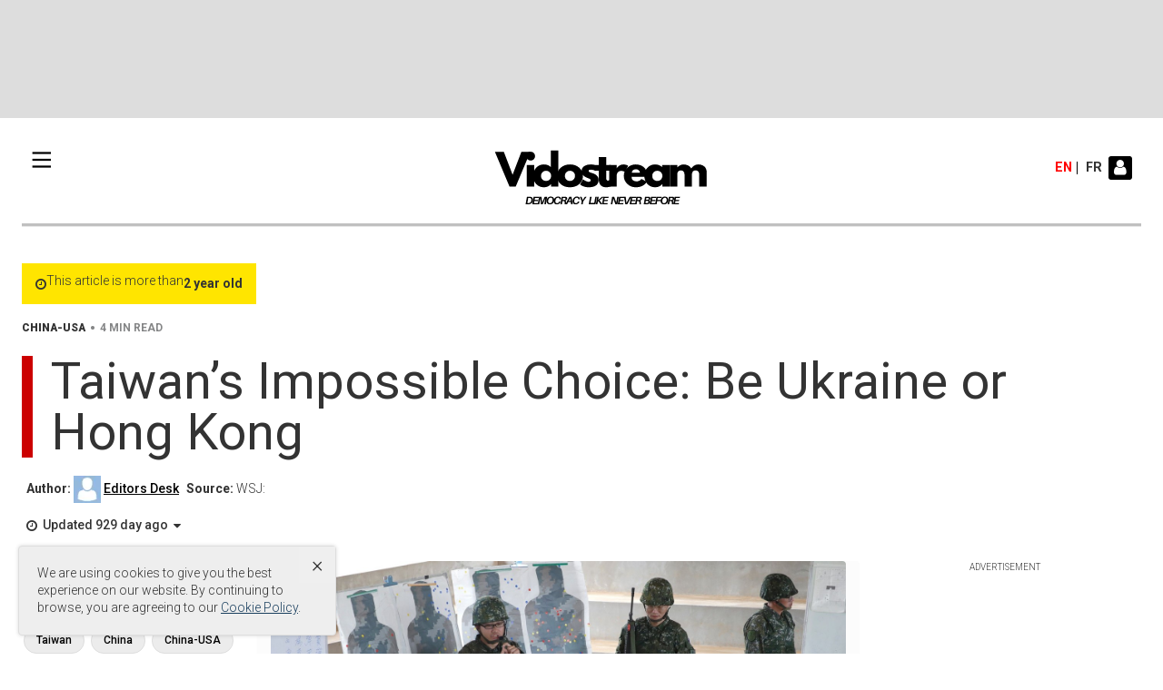

--- FILE ---
content_type: text/html; charset=UTF-8
request_url: https://vidostream.com/en/news/Asia/taiwan-s-impossible-choice-be-ukraine-or-hong-kong-19781.html
body_size: 17349
content:
<!DOCTYPE html>
<html lang="en">
	<head>
<title>News | Taiwan’s Impossible Choice&#x3A; Be Ukraine or Hong Kong</title>
<meta name="description" content="Taiwan draws two opposite lessons from Russian invasion of Ukraine">
<meta name="keywords" content="taiwan,  china-usa,  china">
<meta name="news_keywords" content="taiwan,  china-usa,  china">
<meta name="robots" content="noindex, follow">
<meta name="googlebot" content="noindex, follow">
<meta name="msnbot" content="noindex, follow">
<meta name="coccocbot" content="noindex, follow">
<meta name="generator" content="NukeViet v4.5">
<meta name="viewport" content="width=device-width, initial-scale=1">
<meta http-equiv="Content-Type" content="text/html; charset=utf-8">
<meta property="og:title" content="Taiwan’s Impossible Choice&#x3A; Be Ukraine or Hong Kong">
<meta property="og:type" content="article">
<meta property="og:description" content="Taiwan draws two opposite lessons from Russian invasion of Ukraine">
<meta property="og:site_name" content="Vidostream | News, sport and opinion from the Vidostream&#039;s US Edition">
<meta property="og:image" content="https://vidostream.com/uploads/news/2023_07/1688551614.jpg">
<meta property="og:image:alt" content="Taiwan reservists in reserve military training this year. People in Taiwan are following the war in Ukraine, but drawing different conclusions. CHIANG YING-YING&#x002F;ASSOCIATED PRESS">
<meta property="og:url" content="https://vidostream.com/en/news/Asia/taiwan-s-impossible-choice-be-ukraine-or-hong-kong-19781.html">
<meta property="article:published_time" content="2023-07-05EDT05:54:00">
<meta property="article:modified_time" content="2023-07-05EDT06:44:26">
<meta property="article:section" content="Asia">
<meta property="article:tag" content="Taiwan">
<meta property="article:tag" content="China">
<meta property="article:tag" content="China-USA">
<meta property="og:type" content="website">
<meta property="og:title" content="News | Taiwan’s Impossible Choice&#x3A; Be Ukraine or Hong Kong">
<meta property="og:description" content="VidoStream - Breaking News Updates | Latest News Headlines | Photos &amp; News Videos">
<meta property="og:image" content="https://vidostream.com/themes/themoscow/images/share-1200x630.png">
<meta property="og:image:width" content="1200">
<meta property="og:image:height" content="630">
<link rel="shortcut icon" href="/uploads/favicon.ico">
<link rel="icon" type="image/svg+xml" href="/themes/themoscow/images/favicon.svg">
<link rel="icon" type="image/png" sizes="512x512" href="/themes/themoscow/images/favicon-512.png">
<link rel="icon" type="image/png" sizes="192x192" href="/themes/themoscow/images/favicon-192.png">
<link rel="canonical" href="https://vidostream.com/en/news/Asia/taiwan-s-impossible-choice-be-ukraine-or-hong-kong-19781.html">
<link rel="alternate" href="/en/news/rss/" title="News" type="application/rss+xml">
<link rel="alternate" href="/en/news/rss/headlines/" title="News - Headlines" type="application/rss+xml">
<link rel="alternate" href="/en/news/rss/entertainment/" title="News - Entertainment" type="application/rss+xml">
<link rel="alternate" href="/en/news/rss/media-tv/" title="News - Media &amp; TV" type="application/rss+xml">
<link rel="alternate" href="/en/news/rss/media-videos/" title="News - Media Videos" type="application/rss+xml">
<link rel="alternate" href="/en/news/rss/Music/" title="News - Music" type="application/rss+xml">
<link rel="alternate" href="/en/news/rss/Videos-de-Musique/" title="News - Videos de Musique" type="application/rss+xml">
<link rel="alternate" href="/en/news/rss/Cinema/" title="News - Cinema" type="application/rss+xml">
<link rel="alternate" href="/en/news/rss/Sport-Celeb/" title="News - Sport-Celeb" type="application/rss+xml">
<link rel="alternate" href="/en/news/rss/people/" title="News - People" type="application/rss+xml">
<link rel="alternate" href="/en/news/rss/celebrity-deaths/" title="News - Celebrity Deaths" type="application/rss+xml">
<link rel="alternate" href="/en/news/rss/celebrity-photos/" title="News - Celebrity Photos" type="application/rss+xml">
<link rel="alternate" href="/en/news/rss/lifestyle/" title="News - Lifestyle" type="application/rss+xml">
<link rel="alternate" href="/en/news/rss/runway/" title="News - Runway" type="application/rss+xml">
<link rel="alternate" href="/en/news/rss/world/" title="News - World" type="application/rss+xml">
<link rel="alternate" href="/en/news/rss/Africa/" title="News - Africa" type="application/rss+xml">
<link rel="alternate" href="/en/news/rss/Asia/" title="News - Asia" type="application/rss+xml">
<link rel="alternate" href="/en/news/rss/Amerique-Latine/" title="News - Amerique Latine" type="application/rss+xml">
<link rel="alternate" href="/en/news/rss/Europe/" title="News - Europe" type="application/rss+xml">
<link rel="alternate" href="/en/news/rss/Middle-East/" title="News - Middle East" type="application/rss+xml">
<link rel="alternate" href="/en/news/rss/Middle-East-Video/" title="News - Middle East Video" type="application/rss+xml">
<link rel="alternate" href="/en/news/rss/war-in-ukraine/" title="News - Russia-Ukraine War" type="application/rss+xml">
<link rel="alternate" href="/en/news/rss/americas/" title="News - Americas" type="application/rss+xml">
<link rel="alternate" href="/en/news/rss/canada/" title="News - Canada" type="application/rss+xml">
<link rel="alternate" href="/en/news/rss/tech/" title="News - Tech" type="application/rss+xml">
<link rel="alternate" href="/en/news/rss/Web/" title="News - Web" type="application/rss+xml">
<link rel="alternate" href="/en/news/rss/internet-buzz/" title="News - Internet Buzz" type="application/rss+xml">
<link rel="alternate" href="/en/news/rss/Smarphones/" title="News - Mobile" type="application/rss+xml">
<link rel="alternate" href="/en/news/rss/Game/" title="News - Game" type="application/rss+xml">
<link rel="alternate" href="/en/news/rss/artificial-intelligence/" title="News - Artificial Intelligence" type="application/rss+xml">
<link rel="alternate" href="/en/news/rss/sports/" title="News - Sports" type="application/rss+xml">
<link rel="alternate" href="/en/news/rss/A-la-Une/" title="News - A la Une" type="application/rss+xml">
<link rel="alternate" href="/en/news/rss/Videos-a-la-une/" title="News - Videos a la une" type="application/rss+xml">
<link rel="alternate" href="/en/news/rss/soccer/" title="News - Soccer" type="application/rss+xml">
<link rel="alternate" href="/en/news/rss/Afric-Foot/" title="News - Afric-Foot" type="application/rss+xml">
<link rel="alternate" href="/en/news/rss/Les-Inedits/" title="News - Les Inedits" type="application/rss+xml">
<link rel="alternate" href="/en/news/rss/paris-2024/" title="News - Paris 2024" type="application/rss+xml">
<link rel="alternate" href="/en/news/rss/society/" title="News - Society" type="application/rss+xml">
<link rel="alternate" href="/en/news/rss/science-environnement/" title="News - Science &amp; Environnement" type="application/rss+xml">
<link rel="alternate" href="/en/news/rss/odd-news/" title="News - Odd News" type="application/rss+xml">
<link rel="alternate" href="/en/news/rss/rio-olympics-2016/" title="News - Rio Olympics 2016" type="application/rss+xml">
<link rel="alternate" href="/en/news/rss/business/" title="News - Business" type="application/rss+xml">
<link rel="alternate" href="/en/news/rss/personal-finance/" title="News - Personal Finance" type="application/rss+xml">
<link rel="alternate" href="/en/news/rss/2018-olympic-games/" title="News - 2018 Olympic Games" type="application/rss+xml">
<link rel="alternate" href="/en/news/rss/2018-olympic-games-video-coverage/" title="News - 2018 Olympic Games Video Coverage" type="application/rss+xml">
<link rel="alternate" href="/en/news/rss/posts-for-members/" title="News - Posts for members" type="application/rss+xml">
<link rel="alternate" href="/en/news/rss/united-states/" title="News - United States" type="application/rss+xml">
<link rel="alternate" href="/en/news/rss/national-security/" title="News - National Security" type="application/rss+xml">
<link rel="alternate" href="/en/news/rss/foreign-policy/" title="News - Foreign Policy" type="application/rss+xml">
<link rel="alternate" href="/en/news/rss/justice/" title="News - Justice" type="application/rss+xml">
<link rel="alternate" href="/en/news/rss/military/" title="News - Military" type="application/rss+xml">
<link rel="alternate" href="/en/news/rss/america-politcs/" title="News - Politics" type="application/rss+xml">
<link rel="stylesheet" href="/assets/css/font-awesome.min.css?t=1768519450">
<link rel="stylesheet" href="/themes/themoscow/css/bootstrap.min.css?t=1768519450">
<link rel="stylesheet" href="/themes/themoscow/assets/css/main.css?t=1768519450">
<link rel="stylesheet" href="/themes/themoscow/css/style.css?t=1768519450">
<link rel="stylesheet" href="/themes/themoscow/css/style.responsive.css?t=1768519450">
<link rel="StyleSheet" href="/themes/themoscow/css/news.css?t=1768519450">
<link rel="stylesheet" href="/assets/css/themoscow.en.0.css?t=1768519450">
<link rel="stylesheet" type="text/css"	href="/themes/themoscow/css/jquery.metisMenu.css?t=1768519450" />
<link href="/assets/js/star-rating/jquery.rating.css?t=1768519450" type="text/css" rel="stylesheet"/>
<link href="/assets/js/highlight/github.min.css?t=1768519450" rel="stylesheet">
<style>

		.pd-20 {
			padding: 20px 0;
		}
		#nav-top.nav-top{
			padding: 10px;
		}
        @media (max-width: 767px) {
            .sticky {
                display: block !important;
            }

            body.home .nav-top {
                right: auto;
            }
        }

        @media (min-width: 1199px) {
            .sticky .nav-top__logo--lg {
                display: block !important;
                text-align: center;
                margin: auto;
            }
        }
        .header__wrap.sticky {
            background-color: #ffffff;
        }

        .sticky .menu-trigger,
        .sticky ul li a {
            color: #000000;
        }

        .nav-top__list.hidden {
            transition: display 2s cubic-bezier(0.42, 0, 0.18, 1.07);
        }
	.header__wrap {
	   position: relative;
	}
	.progress-container {
	    background-color: rgba(150, 150, 150, 0.6);
	    height: 3px;
	    width: 100%;
	    position: absolute;
		bottom: 0;
		left:0;
	}

	.progress-bar {
	   background-color: #2196f3;
	   height: 3px;
	   width: 0%;
	}
.news-grid {
	display: grid;
	grid-template-columns: repeat(3, 1fr);
	gap: 20px;
	max-width: 1200px;
	margin: 0 auto;
}

.news-card {
	display: flex;
	flex-direction: column;
	background: #fff;
	overflow: hidden;
}

.news-image {
	width: 100%;
	height: 200px;
	overflow: hidden;
	background: #e0e0e0;
}

.news-image img {
	width: 100%;
	height: 100%;
	object-fit: cover;
	transition: transform 0.3s ease;
}

.news-card:hover .news-image img {
	transform: scale(1.05);
}

.news-content {
	padding: 15px 0;
	display: flex;
	flex-direction: column;
	gap: 10px;
}

.news-title {
	font-size: 18px;

	color: #000;
	line-height: 1.4;
	text-decoration: none;
	display: block;
}

.news-title:hover {
	color: #000;
	text-decoration:underline
}

.news-meta {
	font-size: 12px;
	color: #666;
	text-transform: uppercase;
	letter-spacing: 0.5px;
	font-weight: 500;
}

/* Responsive Design */
@media (max-width: 1024px) {
	.news-grid {
		grid-template-columns: repeat(2, 1fr);
		gap: 15px;
	}
}

@media (max-width: 640px) {
	.news-grid {
		grid-template-columns: 1fr;
		gap: 20px;
	}

	.news-title {
		font-size: 16px;
	}

	.news-image {
		height: 180px;
	}
}
.most-popular {
  padding: 0;
}

.most-popular h2 {
  background: #e0e0e0;
  margin: 0;
  padding: 15px 20px;
  font-size: 16px;
  font-weight: bold;
  text-transform: uppercase;
}

.most-popular ul {
  list-style: none;
  padding: 0;
  margin: 0;
  counter-reset: item-counter;
}

.most-popular li {
    counter-increment: item-counter;
    display: flex;
    align-items: flex-start;
    gap: 15px;
    padding: 10px 0px;
    border-bottom: 1px solid #ddd;
}

.most-popular li:last-child {
  border-bottom: none;
}

.most-popular li::before {
  content: counter(item-counter);
  font-size: 20px;
  font-weight: bold;
  color: #333;
  flex-shrink: 0;
  min-width: 20px;
}

.most-popular li a {
  color: #000;
  text-decoration: none;
  font-size: 16px;
  line-height: 1.4;
  flex: 1;
  font-weight:500;
}

.most-popular li a:hover {
  color: #444;
  text-decoration: underline;
}
</style>
		<!-- Google tag (gtag.js) -->
		<!-- GOOGLE DOUBLICK BEGINS -->
		<!-- Open Graph -->
<script>(function(i,s,o,g,r,a,m){i['GoogleAnalyticsObject']=r;i[r]=i[r]||function(){
(i[r].q=i[r].q||[]).push(arguments)},i[r].l=1*new Date();a=s.createElement(o),
m=s.getElementsByTagName(o)[0];a.async=1;a.src=g;m.parentNode.insertBefore(a,m)
})(window,document,'script','https://www.google-analytics.com/analytics.js','ga');
ga('create', 'UA-41213753-1', '.vidostream.com');
ga('send', 'pageview');
</script>
</head>
<body class="home" y-use="Main">
<noscript>
    <div class="alert alert-danger">Your internet browser has disabled JavaScript.<br />Website only work when it enable.<br />To see how to enable JavaScript, Please <a >click here</a>!</div>
</noscript>
<div class="mobile-menu-bg"></div>
<div class="mobile-menu-wrap">
    <div class="logo">
        <a title="Vidostream | News, sport and opinion from the Vidostream&#039;s US Edition" href="/en/"><img src="/uploads/vidostream-4_1.svg" alt="Vidostream | News, sport and opinion from the Vidostream&#039;s US Edition" /></a>
    </div>
    <nav class="headerSearch input-group">
		  <input type="text" class="form-control" maxlength="60" placeholder="Search..."><span class="input-group-btn"><button type="button" class="btn btn-info" data-url="/en/seek/?q=" data-minlength="3" data-click="y"><em class="fa fa-search fa-lg"></em></button></span>
	</nav>
    <div class="menu">
<div class="clearfix panel metismenu">
	<aside class="sidebar">
		<nav class="sidebar-nav">
			<ul id="menu_298">
									<li>
						<a title="World" href="/en/news/world/">World</a>
												<span class="fa arrow expand"></span>
												<ul>
							<li>
	<a title="Africa" href="/en/news/Africa/" class="sf-with-ul">Africa</a>
</li>
<li>
	<a title="Asia" href="/en/news/Asia/" class="sf-with-ul">Asia</a>
</li>
<li>
	<a title="Amerique Latine" href="/en/news/Amerique-Latine/" class="sf-with-ul">Amerique Latine</a>
</li>
<li>
	<a title="Europe" href="/en/news/Europe/" class="sf-with-ul">Europe</a>
</li>
<li>
	<a title="Middle East" href="/en/news/Middle-East/" class="sf-with-ul">Middle East</a>
</li>

						</ul>
					</li>
					<li>
						<a title="United States" href="/en/news/united-states/">United States</a>
												<span class="fa arrow expand"></span>
												<ul>
							<li>
	<a title="National Security" href="/en/news/national-security/" class="sf-with-ul">National Security</a>
</li>
<li>
	<a title="Foreign Policy" href="/en/news/foreign-policy/" class="sf-with-ul">Foreign Policy</a>
</li>
<li>
	<a title="Justice" href="/en/news/justice/" class="sf-with-ul">Justice</a>
</li>
<li>
	<a title="Military" href="/en/news/military/" class="sf-with-ul">Military</a>
</li>
<li>
	<a title="Politics" href="/en/news/america-politcs/" class="sf-with-ul">Politics</a>
</li>

						</ul>
					</li>
					<li>
						<a title="Americas" href="/en/news/americas/">Americas</a>
												<span class="fa arrow expand"></span>
												<ul>
							<li>
	<a title="United States" href="/en/news/United-States/" class="sf-with-ul">United States</a>
</li>
<li>
	<a title="Canada" href="/en/news/Canada/" class="sf-with-ul">Canada</a>
</li>
<li>
	<a title="Politics" href="/en/news/America-Politcs/" class="sf-with-ul">Politics</a>
</li>

						</ul>
					</li>
					<li>
						<a title="Entertainment" href="/en/news/entertainment/">Entertainment</a>
												<span class="fa arrow expand"></span>
												<ul>
							<li>
	<a title="Media &amp; TV" href="/en/news/media-tv/" class="sf-with-ul">Media &amp; TV</a>
</li>
<li>
	<a title="Music" href="/en/news/Music/" class="sf-with-ul">Music</a>
</li>
<li>
	<a title="Cinema" href="/en/news/Cinema/" class="sf-with-ul">Cinema</a>
</li>
<li>
	<a title="People" href="/en/news/people/" class="sf-with-ul">People</a>
</li>
<li>
	<a title="Lifestyle" href="/en/news/lifestyle/" class="sf-with-ul">Lifestyle</a>
</li>

						</ul>
					</li>
					<li>
						<a title="Business" href="/en/news/business/">Business</a>
												<span class="fa arrow expand"></span>
												<ul>
							<li>
	<a title="Business Video" href="/en/news/business-video/" class="sf-with-ul">Business Video</a>
</li>

						</ul>
					</li>
					<li>
						<a title="Tech" href="/en/news/tech/">Tech</a>
												<span class="fa arrow expand"></span>
												<ul>
							<li>
	<a title="Web" href="/en/news/Web/" class="sf-with-ul">Web</a>
</li>
<li>
	<a title="Buzz du web" href="/en/news/Buzz-du-web/" class="sf-with-ul">Buzz du web</a>
</li>
<li>
	<a title="Mobile" href="/en/news/Smarphones/" class="sf-with-ul">Mobile</a>
</li>

						</ul>
					</li>
					<li>
						<a title="Sports" href="/en/news/sports/">Sports</a>
												<span class="fa arrow expand"></span>
												<ul>
							<li>
	<a title="A la Une" href="/en/news/A-la-Une/" class="sf-with-ul">A la Une</a>
</li>
<li>
	<a title="Soccer" href="/en/news/Soccer/" class="sf-with-ul">Soccer</a>
</li>

						</ul>
					</li>
					<li>
						<a title="Society" href="/en/news/society/">Society</a>
												<span class="fa arrow expand"></span>
												<ul>
							<li>
	<a title="Science &amp; Environnement" href="/en/news/science-environnement/" class="sf-with-ul">Science &amp; Environnement</a>
</li>
<li>
	<a title="Odd News" href="/en/news/odd-news/" class="sf-with-ul">Odd News</a>
</li>

						</ul>
					</li>
			</ul>
		</nav>
	</aside>
</div>
    </div>
</div>
<div class="container-fluid">
</div>
<div class="container-fluid">
    <div class="row">
    </div>
	<div class="navigation" y-use="Navigation">
	</div>
</div>
<div class="banner-top clearfix">
	<div class="container" y-name="banner">
		<div class="preheader_advert">
			<center style="margin-bottom: 20px;">
<!--  -->
<ins class="adsbygoogle"
	     style="display:inline-block;width:728px;height:90px"
     data-ad-client="ca-pub-2002275896274380"
     data-ad-slot="8020078483"
	 </ins>
</center>
		</div>
	</div>
</div>
<div class="container hidden">
	<div class="breadcrumbs-wrap" style="margin-bottom:10px; margin-top:10px;">
		<div class="display">
			<a class="show-subs-breadcrumbs hidden" href="#" onclick="showSubBreadcrumbs(this, event);"><em
					class="fa fa-lg fa-angle-right"></em></a>
			<ul class="breadcrumbs list-none"></ul>
		</div>
		<ul class="subs-breadcrumbs"></ul>
		<ul class="temp-breadcrumbs hidden" itemscope itemtype="https://schema.org/BreadcrumbList">
			<li itemprop="itemListElement" itemscope itemtype="https://schema.org/ListItem"><a
					href="/en/" itemprop="item" title="Home"><span
						itemprop="name">Home</span></a><i class="hidden" itemprop="position" content="1"></i>
			</li>
						<li itemprop="itemListElement" itemscope itemtype="https://schema.org/ListItem"><a
					href="/en/news/" itemprop="item" title="News"><span class="txt"
						itemprop="name">News</span></a><i class="hidden" itemprop="position"
					content="2"></i></li>
			<li itemprop="itemListElement" itemscope itemtype="https://schema.org/ListItem"><a
					href="/en/news/world/" itemprop="item" title="World"><span class="txt"
						itemprop="name">World</span></a><i class="hidden" itemprop="position"
					content="3"></i></li>
			<li itemprop="itemListElement" itemscope itemtype="https://schema.org/ListItem"><a
					href="/en/news/Asia/" itemprop="item" title="Asia"><span class="txt"
						itemprop="name">Asia</span></a><i class="hidden" itemprop="position"
					content="4"></i></li>
		</ul>
	</div>
</div>
	<div class="container">	
  <!--      <div class="mobile-menu-toggle-btn">
            <svg xmlns="http://www.w3.org/2000/svg" viewBox="0 0 16 16" fill="currentColor" aria-hidden="true" focusable="false" role="img" class="wpds-c-jlBemH wpds-c-jlBemH-ihDrUi-css " style=" width: 22px; height: 22px; "><path fill="currentColor" fill-rule="evenodd" d="M7 3H2v1h5V3Zm2 9H2v1h7v-1ZM2 7.5h4v1H2v-1Zm9.561 1.126a2.333 2.333 0 1 0-1.596-4.385 2.333 2.333 0 0 0 1.596 4.385Zm2.335-3.332a3.334 3.334 0 0 1-1.585 4.093l1.15 3.16-.94.341-1.155-3.175a3.334 3.334 0 1 1 2.53-4.42Z" clip-rule="evenodd"></path></svg>
        </div> -->
	   <div class="headermenu">
                  <div class="menu-expanded">
        <div class="menu-container">
			<div class="menu-container__inner">
			  <!-- 	<div class="nav-expanded__header">
					<div class="nav-expanded__close">&times;</div>
				</div> -->
				<nav class="menu-fixed">
					<div class="menu-trigger" id="button-mobile2">
					<svg class="menu-icon" width="25" height="24" viewBox="0 0 25 24">
                        <line class="line line1" x1="0" y1="2" x2="30" y2="2"></line>
                        <line class="line line2" x1="0" y1="12" x2="30" y2="12"></line>
                        <line class="line line3" x1="0" y1="22" x2="30" y2="22"></line>
                  </svg>
					</div>
					<div class="headerSearch nav-top__search" y-use="Search">
						<input type="text" maxlength="60" placeholder="Search..." y-name="query" />
						<button class="nav-top__search-trigger" type="button" data-url="/en/seek/?q=" data-minlength="3" data-click="y"> <svg class="nav-top__search-icon" xmlns="http://www.w3.org/2000/svg" viewBox="0 0 16 16" fill="currentColor" aria-hidden="true" focusable="false" role="img" class="wpds-c-fBqPWp "><path d="M7 11.52A4.5 4.5 0 1 1 11.52 7 4.51 4.51 0 0 1 7 11.52Zm0-8A3.5 3.5 0 1 0 10.52 7 3.5 3.5 0 0 0 7 3.52Z"></path><path d="m9.653 10.36.707-.708 3.995 3.996-.707.707z"></path></svg> </button>
					</div>
					<ul class="depth-0">
						<li class="has-child"> <a title="Home" href="/en/">Home</a> </li>
												<li class="has-child">
							<div class="d-flex menu-container__item ">
								<a href="/en/news/world/" title="World"
								 class="menu-container__item-link">World</a>
									<svg xmlns="http://www.w3.org/2000/svg" class="hidden-xs menu-container__svg" viewBox="0 0 16 16" fill="var(--wpds-colors-gray200)" aria-hidden="true" focusable="false" role="img" class="wpds-c-cFyjoc " style=" width: 20px; height: 20px; fill: #aaaaaa;margin: auto 0;"><path d="m6 12.62-.71-.71L9.25 8 5.33 4.09 6 3.38 10.67 8Z"></path></svg>
							</div>
							<!--<div class="d-flex menu-container__mobile hidden-lg">
								<a href="/en/news/world/" title="World"
								 class="menu-container__item-link ">World</a>

							</div>-->
    <ul class="depth-1">         <li class=""> <a href="/en/news/Africa/" title="Africa" >Africa</a> </li>
        <li class=""> <a href="/en/news/Asia/" title="Asia" >Asia</a> </li>
        <li class=""> <a href="/en/news/Amerique-Latine/" title="Amerique Latine" >Amerique Latine</a> </li>
        <li class=""> <a href="/en/news/Europe/" title="Europe" >Europe</a> </li>
        <li class=""> <a href="/en/news/Middle-East/" title="Middle East" >Middle East</a> </li>
    </ul>
						</li>
						<li class="has-child">
							<div class="d-flex menu-container__item ">
								<a href="/en/news/united-states/" title="United States"
								 class="menu-container__item-link">United States</a>
									<svg xmlns="http://www.w3.org/2000/svg" class="hidden-xs menu-container__svg" viewBox="0 0 16 16" fill="var(--wpds-colors-gray200)" aria-hidden="true" focusable="false" role="img" class="wpds-c-cFyjoc " style=" width: 20px; height: 20px; fill: #aaaaaa;margin: auto 0;"><path d="m6 12.62-.71-.71L9.25 8 5.33 4.09 6 3.38 10.67 8Z"></path></svg>
							</div>
							<!--<div class="d-flex menu-container__mobile hidden-lg">
								<a href="/en/news/united-states/" title="United States"
								 class="menu-container__item-link ">United States</a>

							</div>-->
    <ul class="depth-1">         <li class=""> <a href="/en/news/national-security/" title="National Security" >National Security</a> </li>
        <li class=""> <a href="/en/news/foreign-policy/" title="Foreign Policy" >Foreign Policy</a> </li>
        <li class=""> <a href="/en/news/justice/" title="Justice" >Justice</a> </li>
        <li class=""> <a href="/en/news/military/" title="Military" >Military</a> </li>
        <li class=""> <a href="/en/news/america-politcs/" title="Politics" >Politics</a> </li>
    </ul>
						</li>
						<li class="has-child">
							<div class="d-flex menu-container__item ">
								<a href="/en/news/americas/" title="Americas"
								 class="menu-container__item-link">Americas</a>
									<svg xmlns="http://www.w3.org/2000/svg" class="hidden-xs menu-container__svg" viewBox="0 0 16 16" fill="var(--wpds-colors-gray200)" aria-hidden="true" focusable="false" role="img" class="wpds-c-cFyjoc " style=" width: 20px; height: 20px; fill: #aaaaaa;margin: auto 0;"><path d="m6 12.62-.71-.71L9.25 8 5.33 4.09 6 3.38 10.67 8Z"></path></svg>
							</div>
							<!--<div class="d-flex menu-container__mobile hidden-lg">
								<a href="/en/news/americas/" title="Americas"
								 class="menu-container__item-link ">Americas</a>

							</div>-->
    <ul class="depth-1">         <li class=""> <a href="/en/news/United-States/" title="United States" >United States</a> </li>
        <li class=""> <a href="/en/news/Canada/" title="Canada" >Canada</a> </li>
        <li class=""> <a href="/en/news/America-Politcs/" title="Politics" >Politics</a> </li>
    </ul>
						</li>
						<li class="has-child">
							<div class="d-flex menu-container__item ">
								<a href="/en/news/entertainment/" title="Entertainment"
								 class="menu-container__item-link">Entertainment</a>
									<svg xmlns="http://www.w3.org/2000/svg" class="hidden-xs menu-container__svg" viewBox="0 0 16 16" fill="var(--wpds-colors-gray200)" aria-hidden="true" focusable="false" role="img" class="wpds-c-cFyjoc " style=" width: 20px; height: 20px; fill: #aaaaaa;margin: auto 0;"><path d="m6 12.62-.71-.71L9.25 8 5.33 4.09 6 3.38 10.67 8Z"></path></svg>
							</div>
							<!--<div class="d-flex menu-container__mobile hidden-lg">
								<a href="/en/news/entertainment/" title="Entertainment"
								 class="menu-container__item-link ">Entertainment</a>

							</div>-->
    <ul class="depth-1">         <li class=""> <a href="/en/news/media-tv/" title="Media &amp; TV" >Media &amp; TV</a> </li>
        <li class=""> <a href="/en/news/Music/" title="Music" >Music</a> </li>
        <li class=""> <a href="/en/news/Cinema/" title="Cinema" >Cinema</a> </li>
        <li class=""> <a href="/en/news/people/" title="People" >People</a> </li>
        <li class=""> <a href="/en/news/lifestyle/" title="Lifestyle" >Lifestyle</a> </li>
    </ul>
						</li>
						<li class="has-child">
							<div class="d-flex menu-container__item ">
								<a href="/en/news/business/" title="Business"
								 class="menu-container__item-link">Business</a>
									<svg xmlns="http://www.w3.org/2000/svg" class="hidden-xs menu-container__svg" viewBox="0 0 16 16" fill="var(--wpds-colors-gray200)" aria-hidden="true" focusable="false" role="img" class="wpds-c-cFyjoc " style=" width: 20px; height: 20px; fill: #aaaaaa;margin: auto 0;"><path d="m6 12.62-.71-.71L9.25 8 5.33 4.09 6 3.38 10.67 8Z"></path></svg>
							</div>
							<!--<div class="d-flex menu-container__mobile hidden-lg">
								<a href="/en/news/business/" title="Business"
								 class="menu-container__item-link ">Business</a>

							</div>-->
    <ul class="depth-1">         <li class=""> <a href="/en/news/business-video/" title="Business Video" >Business Video</a> </li>
    </ul>
						</li>
						<li class="has-child">
							<div class="d-flex menu-container__item ">
								<a href="/en/news/tech/" title="Tech"
								 class="menu-container__item-link">Tech</a>
									<svg xmlns="http://www.w3.org/2000/svg" class="hidden-xs menu-container__svg" viewBox="0 0 16 16" fill="var(--wpds-colors-gray200)" aria-hidden="true" focusable="false" role="img" class="wpds-c-cFyjoc " style=" width: 20px; height: 20px; fill: #aaaaaa;margin: auto 0;"><path d="m6 12.62-.71-.71L9.25 8 5.33 4.09 6 3.38 10.67 8Z"></path></svg>
							</div>
							<!--<div class="d-flex menu-container__mobile hidden-lg">
								<a href="/en/news/tech/" title="Tech"
								 class="menu-container__item-link ">Tech</a>

							</div>-->
    <ul class="depth-1">         <li class=""> <a href="/en/news/Web/" title="Web" >Web</a> </li>
        <li class=""> <a href="/en/news/Buzz-du-web/" title="Buzz du web" >Buzz du web</a> </li>
        <li class=""> <a href="/en/news/Smarphones/" title="Mobile" >Mobile</a> </li>
    </ul>
						</li>
						<li class="has-child">
							<div class="d-flex menu-container__item ">
								<a href="/en/news/sports/" title="Sports"
								 class="menu-container__item-link">Sports</a>
									<svg xmlns="http://www.w3.org/2000/svg" class="hidden-xs menu-container__svg" viewBox="0 0 16 16" fill="var(--wpds-colors-gray200)" aria-hidden="true" focusable="false" role="img" class="wpds-c-cFyjoc " style=" width: 20px; height: 20px; fill: #aaaaaa;margin: auto 0;"><path d="m6 12.62-.71-.71L9.25 8 5.33 4.09 6 3.38 10.67 8Z"></path></svg>
							</div>
							<!--<div class="d-flex menu-container__mobile hidden-lg">
								<a href="/en/news/sports/" title="Sports"
								 class="menu-container__item-link ">Sports</a>

							</div>-->
    <ul class="depth-1">         <li class=""> <a href="/en/news/A-la-Une/" title="A la Une" >A la Une</a> </li>
        <li class=""> <a href="/en/news/Soccer/" title="Soccer" >Soccer</a> </li>
    </ul>
						</li>
						<li class="has-child">
							<div class="d-flex menu-container__item ">
								<a href="/en/news/society/" title="Society"
								 class="menu-container__item-link">Society</a>
									<svg xmlns="http://www.w3.org/2000/svg" class="hidden-xs menu-container__svg" viewBox="0 0 16 16" fill="var(--wpds-colors-gray200)" aria-hidden="true" focusable="false" role="img" class="wpds-c-cFyjoc " style=" width: 20px; height: 20px; fill: #aaaaaa;margin: auto 0;"><path d="m6 12.62-.71-.71L9.25 8 5.33 4.09 6 3.38 10.67 8Z"></path></svg>
							</div>
							<!--<div class="d-flex menu-container__mobile hidden-lg">
								<a href="/en/news/society/" title="Society"
								 class="menu-container__item-link ">Society</a>

							</div>-->
    <ul class="depth-1">         <li class=""> <a href="/en/news/science-environnement/" title="Science &amp; Environnement" >Science &amp;...</a> </li>
        <li class=""> <a href="/en/news/odd-news/" title="Odd News" >Odd News</a> </li>
    </ul>
						</li>
					</ul>
				</nav>
			</div>
        </div>
    </div>

	<nav id="nav-top" class="nav-top">
     <div class="menu-trigger">
          <svg class="menu-icon" width="25" height="24" viewBox="0 0 25 24">
                <line class="line line1" x1="0" y1="2" x2="30" y2="2"></line>
                <line class="line line2" x1="0" y1="12" x2="30" y2="12"></line>
                <line class="line line3" x1="0" y1="22" x2="30" y2="22"></line>
          </svg>
     </div>
    	<div class="menu-trigger hidden" id="button-mobile">
    		<svg xmlns="http://www.w3.org/2000/svg" viewBox="0 0 16 16" fill="currentColor" aria-hidden="true" focusable="false" role="img" class="wpds-c-jlBemH wpds-c-jlBemH-ihDrUi-css " style=" width: 22px; height: 22px; "><path fill="currentColor" fill-rule="evenodd" d="M7 3H2v1h5V3Zm2 9H2v1h7v-1ZM2 7.5h4v1H2v-1Zm9.561 1.126a2.333 2.333 0 1 0-1.596-4.385 2.333 2.333 0 0 0 1.596 4.385Zm2.335-3.332a3.334 3.334 0 0 1-1.585 4.093l1.15 3.16-.94.341-1.155-3.175a3.334 3.334 0 1 1 2.53-4.42Z" clip-rule="evenodd"></path></svg>
    	</div>
		<div class="nav-top__logo--xs nav-top__logo--lg">
			<a title="Home" href="/en/"
				class="site-header__logo"> <img src="/uploads/vidostream-4_1.svg" /> </a> </div>
		<ul class="nav-top__list hidden">
			<li class=""> <a title="Home" href="/en/">Home</a> </li>
						<li class=""> <a href="/en/news/world/" title="World" >World</a>
			</li> 
			<li class=""> <a href="/en/news/united-states/" title="United States" >United States</a>
			</li> 
			<li class=""> <a href="/en/news/americas/" title="Americas" >Americas</a>
			</li> 
			<li class=""> <a href="/en/news/entertainment/" title="Entertainment" >Entertainment</a>
			</li> 
			<li class=""> <a href="/en/news/business/" title="Business" >Business</a>
			</li> 
			<li class=""> <a href="/en/news/tech/" title="Tech" >Tech</a>
			</li> 
			<li class=""> <a href="/en/news/sports/" title="Sports" >Sports</a>
			</li> 
			<li class=""> <a href="/en/news/society/" title="Society" >Society</a>
			</li> 
		</ul>
			<div class="header__right">
								<div class="language-bar-content">
					<ul>
												<li><a href="/fr/" title="">fr</a></li>
												<li class="active"><a href="javascript:void(0);" title="" >en</a></li>
					</ul>
										<div class="users"><a title="Sign In - Register" class="pa pointer button" data-toggle="tip" data-target="#guestBlock_165" data-click="y" data-callback="loginFormLoad"><em class="fa fa-user fa-lg"></em><span class="hidden">Sign In</span></a></div>
				</div>
				<div id="guestBlock_165" class="hidden">
					<div class="log-area" style="margin:-15px"></div>
				</div>
				<div id="tip" data-content="">
					<div class="bg"></div>
				</div>
			</div>

		<div class="progress-container">
			<div class="progress-bar" id="progressBar"></div>
		</div>
	</nav>
	<div class="nav-overlay"></div>
	<div class="pd-20 clearfix"></div>
       </div>
	</div>
<div class="container wraperx news-details">
    <div class="row">
        <div class="col-md-24">
<div class="time_old ">
	<div class="bg-yellow d-flex">
		<i class="fa fa-clock-o"></i>  
		<p> This article is more than </p>
		<strong> 2 year old</strong>
	</div>
</div>

<div class="topic__head clearfix">
	<span class="topic__head-txt">China-USA</span>
	<span class="breadcrumb_read" aria-hidden="true">• </span>
	<span class="reading_time">4 min read</span>
</div>
<div class="clearfix">
<h1 class="heading-title font-style-0">Taiwan’s Impossible Choice&#x3A; Be Ukraine or Hong Kong</h1>
</div>

<div class="col-xs-24 margin-bottom-lg news-author__group">
	<span class="authorlist" >
			<strong>Author: </strong><image style="width: 30px;" src="/uploads/avatar-1577909_640_lqip.jpg" alt="user avatar"/> <a href="/en/news/author/Editors-Desk/">Editors Desk</a>
	</span>
	<span class="" style="padding-left: 5px;">
		<strong>Source: </strong>WSJ&#x3A;
	</span>
</div>

<div class="col-xs-24 margin-bottom-lg">
	<div class="article-meta">
	  <div class="article-updated" id="updated-toggle">
		<i class="fa fa-clock-o"></i>
		<span id="updated-summary">Updated 929 day ago</span>
		<i class="fa fa-caret-down dropdown-icon"></i>
	  </div>

	  <div class="article-times" id="updated-detail" style="display:none;">
		<!-- Nếu có cập nhật -->
		<div class="updated-detail-item">
		  <strong>Updated</strong> Jul 05, 2023, 6:44 AM ET
		</div>
		<div class="updated-detail-item">
		  <strong>Published</strong> Jul 05, 2023, 5:54 AM ET
		</div>
	  </div>
	</div>
</div>
        </div>
    </div>
    <div class="row">
        <div class="col-sm-12 col-md-13 col-sm-push-6 col-md-push-5">
<div class="news_column panel panel-default" style="border: 0px solid;">
     <div id="news-detail-body" class="news-detail-body">
    	<div class="panel-body" style="padding:0px">
    		    		    		<div class="clearfix">
    			    			<figure class="article center">
    				<img alt="Taiwan reservists in reserve military training this year. People in Taiwan are following the war in Ukraine, but drawing different conclusions. CHIANG YING-YING&#x002F;ASSOCIATED PRESS" src="/uploads/news/2023_07/1688551614.jpg" width="100%" class="img-thumbnail" />
    				<figcaption class="text-left">Taiwan reservists in reserve military training this year. People in Taiwan are following the war in Ukraine, but drawing different conclusions. CHIANG YING-YING&#x002F;ASSOCIATED PRESS</figcaption>
    			</figure>
    			    			<div class="hometext m-bottom m-top text-left" style="font-size: 1.4rem;color: #555555;border-bottom: 0px solid #ccc;font-weight: 300;padding-top: 10px;">Taiwan draws two opposite lessons from Russian invasion of Ukraine</div>
    		</div>
    		<div id="news-bodyhtml" class="bodytext margin-bottom-lg">
    			<p data-type="paragraph"><span style="font-size:16px;">TAIPEI, Taiwan—People in Taiwan have been following every twist of the war in Ukraine. But, while their sympathy for the Ukrainian cause is near-universal, the conclusions for the island’s own future widely diverge.</span></p>

<p data-type="paragraph"><span style="font-size:16px;">To some, the takeaway is that even a seemingly invincible foe can be defeated if a society stands firm, an inspiration for Taiwan’s own effort to resist&nbsp;<a data-type="link" href="https://www.wsj.com/story/as-china-warns-taiwan-heres-where-frictions-stand-05c9cba2?mod=article_inline" rel="">a feared invasion by China</a>. Others draw the opposite lesson from the images of smoldering Ukrainian cities. Anything is better than war, they say, and Taiwan should do all it can to avoid provoking Beijing’s wrath, even if that means painful compromises.</span></p>

<p data-type="paragraph"><span style="font-size:16px;">These two competing visions will play out in&nbsp;<a data-type="link" href="https://www.wsj.com/articles/taiwan-opposition-taps-popular-former-cop-in-election-thats-pivotal-for-u-s-china-b59f81bd?mod=article_inline" rel="">Taiwan’s presidential elections</a>, slated for January, and shape how the island democracy revamps its defenses as China’s military might expands. The soul-searching inside Taiwan, and the determination with which it will strengthen its armed forces,&nbsp;is also bound to affect the extent to which the U.S. will get involved militarily should Beijing try to capture the island, home to 24 million people—and most of the world’s advanced semiconductor production capacity.</span></p>

<p data-type="paragraph"><span style="font-size:16px;">While Taiwan has been living under a threat of invasion ever since China’s Communist Party took control of the mainland in 1949, the Russian thrust into Ukraine drove home to many Taiwanese that war can erupt with little notice. Chinese leaders have intensified their rhetoric around Taiwan, repeating that they won’t rule out using force to achieve what they call “national reunification.” Beijing has also ramped up naval and air probes around the island that wear out Taiwanese defenses. The U.S. Central Intelligence Agency estimates that Chinese leader&nbsp;Xi Jinping&nbsp;has set 2027 as the deadline for his military to be ready to take the island.</span></p>

<p data-type="paragraph"><span style="font-size:16px;">“What Ukraine has underscored is that it’s not a remote possibility that an aggressive neighbor can unilaterally decide to take action against you. It’s a wake-up call,” said Enoch Wu, founder of the Forward Alliance, a nongovernmental organization that has started training Taiwanese civilians in emergency response and first aid. “The threat that we face is an existential one, and so our defense mission has got to involve the entire society.”</span><br />
&nbsp;</p>

<figure>
<figure class="image"><img alt="Military academy graduates attend a graduation ceremony in Taipei in June. PHOTO: SAM YEH/AGENCE FRANCE-PRESSE/GETTY IMAGES" loading="lazy" sizes="(max-width: 639px) 100vw, (max-width: 979px) 100vw, (max-width: 1299px) 940px, 1260px" src="https://images.wsj.net/im-811447?width=1260&amp;height=840" srcset="https://images.wsj.net/im-811447?width=639&amp;size=1.5005861664712778 639w, https://images.wsj.net/im-811447?width=939&amp;size=1.5005861664712778 939w, https://images.wsj.net/im-811447?width=940&amp;size=1.5005861664712778 940w, https://images.wsj.net/im-811447?width=1260&amp;size=1.5005861664712778 1260w, https://images.wsj.net/im-811447?width=1260&amp;size=1.5005861664712778&amp;pixel_ratio=1.5 1890w, https://images.wsj.net/im-811447?width=1260&amp;size=1.5005861664712778&amp;pixel_ratio=2 2520w, https://images.wsj.net/im-811447?width=1260&amp;size=1.5005861664712778&amp;pixel_ratio=3 3780w" />
<figcaption>Military academy graduates attend a graduation ceremony in Taipei in June.&nbsp;PHOTO:&nbsp;SAM YEH/AGENCE FRANCE-PRESSE/GETTY IMAGES</figcaption>
</figure>
</figure>
&nbsp;

<figure>
<figure class="image"><img alt="In a firing drill Tuesday, Taiwanese soldiers launched a FIM-92 Stinger missile on a beach off the coast of Taiwan’s Pingtung county. PHOTO: JOYU WANG/THE WALL STREET JOURNAL" loading="lazy" sizes="(max-width: 639px) 100vw, (max-width: 979px) 100vw, (max-width: 1299px) 940px, 1260px" src="https://images.wsj.net/im-811508?width=1260&amp;height=835" srcset="https://images.wsj.net/im-811508?width=639&amp;size=1.509433962264151 639w, https://images.wsj.net/im-811508?width=939&amp;size=1.509433962264151 939w, https://images.wsj.net/im-811508?width=940&amp;size=1.509433962264151 940w, https://images.wsj.net/im-811508?width=1260&amp;size=1.509433962264151 1260w, https://images.wsj.net/im-811508?width=1260&amp;size=1.509433962264151&amp;pixel_ratio=1.5 1890w, https://images.wsj.net/im-811508?width=1260&amp;size=1.509433962264151&amp;pixel_ratio=2 2520w, https://images.wsj.net/im-811508?width=1260&amp;size=1.509433962264151&amp;pixel_ratio=3 3780w" />
<figcaption>In a firing drill Tuesday, Taiwanese soldiers launched a FIM-92 Stinger missile on a beach off the coast of Taiwan’s Pingtung county.&nbsp;PHOTO:&nbsp;JOYU WANG/THE WALL STREET JOURNAL</figcaption>
</figure>
</figure>
&nbsp;

<p data-type="paragraph"><span style="font-size:16px;">Taiwan’s President&nbsp;Tsai Ing-wei has already moved to&nbsp;<a data-type="link" href="https://www.wsj.com/articles/taiwan-to-extend-mandatory-military-service-11672129529?mod=article_inline" rel="">increase the length of compulsory military service</a>&nbsp;starting next year,<strong data-type="emphasis">&nbsp;</strong>to one year from four months, and is boosting military spending as Taipei purchases new weapons from the U.S., such as hundreds of Harpoon antiship missiles. While Tsai isn’t eligible to run again, the presidential candidate from her ruling party—current Vice President Lai Ching-te—has similarly pledged to safeguard the island’s autonomy and resist Beijing’s growing intimidation.</span></p>

<p data-type="paragraph"><span style="font-size:16px;">“I don’t think anybody rational could look at this and say dialogue is going to change Xi or the CCP,” said Vincent Chao, a former national-security official and Lai’s spokesman, referring to China’s Communist Party. “They see the subjugation of Taiwan as part of their national rejuvenation, as something inherently connected to their political legitimacy. It’s incumbent upon any candidate to be realistic about the situation.” Ukraine, he added, has given Taiwan a “brilliant lesson” in how to defend itself—and how to build coalitions with like-minded democracies.</span></p>

<p data-type="paragraph"><span style="font-size:16px;">The main opposition Nationalist Party, known as the Kuomintang, holds a different view. “We want to talk to the Chinese. We believe that we can have a dialogue with the Chinese. That will certainly de-escalate the tension, to make sure no accidental war, and for sure no intentional war, happens,” Kuomintang vice chairman Andrew Hsia said in an interview before departing on a trip to China in June, his second this year.&nbsp;</span></p>
<a href="https://www.wsj.com/articles/taiwan-china-ukraine-russia-hong-kong-military-war-517b87d?mod=hp_lead_pos7" target="_blank"><span style="font-size:16px;">Read More (...)</span></a>
    		</div>
    		    		<div class="keywords">
    			<h5 class="h5 keyword-title">Follow </h5>
    			<div class="keyword-groups">
    			      			  <a title="Taiwan" href="javascript:void(0);" data-tid="2157" class="keyword-link">Taiwan <i class="fa fa-plus" aria-hidden="true"></i></a>
    			  <a title="China" href="javascript:void(0);" data-tid="31424" class="keyword-link">China <i class="fa fa-plus" aria-hidden="true"></i></a>
    			  <a title="China-USA" href="javascript:void(0);" data-tid="31573" class="keyword-link">China-USA <i class="fa fa-plus" aria-hidden="true"></i></a>
    			</div>
    		</div>
        </div>
         <div class="fade-gradient"></div>
         <div class="read-more-wrap">
            <button id="read-more-btn" class="read-more-btn">
                READ MORE
            </button>
        </div>
    </div>
</div>
        </div>
        <div class="col-sm-6 col-md-6 col-sm-push-6 col-md-push-5">
            <div class="ads-news__primary">
	<div class="ads-news__heading">
		Advertisement
	</div>
	<div class="ads-news__body">
		<center style="margin-bottom: 20px;">
<!--  -->
<ins class="adsbygoogle"
	     style="display:inline-block;width:250px;height:250px"
     data-ad-client="ca-pub-2002275896274380"
     data-ad-slot="8541537837"
	 </ins>
</center>

	</div>
</div>

        </div>
        <div class="col-sm-6 col-md-5 col-sm-pull-18 col-md-pull-19">
<div class="share-wrap" dir="ltr">
  <!-- Facebook: button data-url -->
  <button type="button" class="share-btn"
          data-type="facebook"
          data-url="https://vidostream.com/en/news/Asia/taiwan-s-impossible-choice-be-ukraine-or-hong-kong-19781.html"
          aria-label="Share to Facebook">
    <!-- facebook icon -->
    <svg class="icon-facebook-circle" xmlns="http://www.w3.org/2000/svg" width="16" height="16" viewBox="0 0 16 16" fill="none">
	<path d="M8.04139 1.33301C11.7458 1.33301 14.7488 4.33601 14.7488 8.04042C14.7488 11.3884 12.296 14.1632 9.08943 14.6663V9.97928H10.6523L10.9497 8.04042H9.08943V6.78225C9.08943 6.25182 9.34934 5.73475 10.1825 5.73475H11.0283V4.08409C11.0283 4.08409 10.2607 3.95309 9.52685 3.95309C7.99476 3.95309 6.99336 4.88165 6.99336 6.56269V8.04042H5.29031V9.97928H6.99336V14.6663C3.78677 14.1632 1.33398 11.3882 1.33398 8.04042C1.33398 4.33601 4.33699 1.33301 8.04139 1.33301Z" fill="#0C0C0C"></path>
	</svg>
  </button>
  <!-- X (Twitter): button data-url -->
  <button type="button" class="share-btn"
          data-type="x"
          data-url="https://vidostream.com/en/news/Asia/taiwan-s-impossible-choice-be-ukraine-or-hong-kong-19781.html"
          aria-label="Share to X">
    <!-- X icon -->
    <svg class="icon-x-share" xmlns="http://www.w3.org/2000/svg" width="16" height="16" viewBox="0 0 16 16" fill="none">
	<path fill-rule="evenodd" clip-rule="evenodd" d="M5.99386 8.11503L0 0.666992H4.74756L8.44753 5.27039L12.4004 0.687719H15.0151L9.71175 6.84331L16 14.667H11.2666L7.2603 9.6887L2.98317 14.6532H0.354296L5.99386 8.11503ZM11.9565 13.287L2.91105 2.04698H4.0571L13.0912 13.287H11.9565Z" fill="#0C0C0C"></path>
	</svg>
  </button>
   <!-- Link copy: button data-url + data-type="copy" -->
  <button type="button" class="share-btn"
          data-type="copy"
          data-url="https://vidostream.com/en/news/Asia/taiwan-s-impossible-choice-be-ukraine-or-hong-kong-19781.html"
          aria-label="Copy link"
          data-copy-text="Link Copied!">
    <!-- link icon -->
    <svg class="icon-hyperlink" xmlns="http://www.w3.org/2000/svg" width="16" height="16" viewBox="0 0 16 16" fill="none">
		<path fill-rule="evenodd" clip-rule="evenodd" d="M5.64373 10.3574C5.38338 10.0971 5.38338 9.67496 5.64373 9.41461L9.88637 5.17197C10.1467 4.91162 10.5688 4.91162 10.8292 5.17197C11.0895 5.43232 11.0895 5.85443 10.8292 6.11478L6.58654 10.3574C6.32619 10.6178 5.90408 10.6178 5.64373 10.3574Z" fill="#0C0C0C"></path>
		<path d="M4.22952 8.94321L5.64373 7.52899C5.90408 7.26865 5.90408 6.84654 5.64373 6.58619C5.38338 6.32584 4.96127 6.32584 4.70092 6.58619L3.28671 8.0004C1.98496 9.30215 1.98496 11.4127 3.28671 12.7144C4.58846 14.0162 6.69901 14.0162 8.00075 12.7144L9.41497 11.3002C9.67532 11.0399 9.67532 10.6178 9.41497 10.3574C9.15462 10.0971 8.73251 10.0971 8.47216 10.3574L7.05795 11.7716C6.2769 12.5527 5.01057 12.5527 4.22952 11.7716C3.44847 10.9906 3.44847 9.72426 4.22952 8.94321Z" fill="#0C0C0C"></path>
		<path d="M8.94356 4.22916L7.52935 5.64338C7.269 5.90373 6.84689 5.90373 6.58654 5.64338C6.32619 5.38303 6.32619 4.96092 6.58654 4.70057L8.00075 3.28635C9.3025 1.98461 11.4131 1.98461 12.7148 3.28635C14.0165 4.5881 14.0165 6.69865 12.7148 8.0004L11.3006 9.41461C11.0402 9.67496 10.6181 9.67496 10.3578 9.41461C10.0974 9.15426 10.0974 8.73215 10.3578 8.4718L11.772 7.05759C12.553 6.27654 12.553 5.01021 11.772 4.22916C10.9909 3.44812 9.72461 3.44811 8.94356 4.22916Z" fill="#0C0C0C"></path>
	</svg>
  </button>
  <!-- Email: dùng thẻ a -->
  <a class="share-btn"
     href="mailto:?subject=Taiwan’s Impossible Choice&#x3A; Be Ukraine or Hong Kong&body=Hãy xem liên kết này: https://vidostream.com/en/news/Asia/taiwan-s-impossible-choice-be-ukraine-or-hong-kong-19781.html"
     aria-label="Email">
    <!-- envelope -->
    <svg class="icon-email-share" xmlns="http://www.w3.org/2000/svg" width="24" height="24" viewBox="0 0 24 24" fill="none">
		<path fill-rule="evenodd" clip-rule="evenodd" d="M2 6C2 4.89543 2.89543 4 4 4H20C21.1046 4 22 4.89543 22 6V18C22 19.1046 21.1046 20 20 20H4C2.89543 20 2 19.1046 2 18V6ZM4 6H20V9.11604L12 11.9396L4 9.11604V6ZM4 11.237V18H20V11.237L12.3328 13.943C12.1174 14.019 11.8825 14.019 11.6672 13.943L4 11.237Z" fill="#0C0C0C"></path>
	</svg>
  </a>
</div>
<div class="keywords2">
	<h5 class="h5 keyword-title">Keywords </h5>
	<div class="keyword-group">
	  <a title="Taiwan" href="/en/news/tag/taïwan" class="keyword-link">Taiwan</a>
	  <a title="China" href="/en/news/tag/china" class="keyword-link">China</a>
	  <a title="China-USA" href="/en/news/tag/china-usa" class="keyword-link">China-USA</a>
	</div>
</div>
        </div>
    </div>
	<div class="row">
		<div class="col-sm-16 col-md-16">
		<div class="block-most-popular">
	<div class="block-title">
		<h3>UP NEXT</h3>
	</div>
	<div class="block-body">
<div class="news-grid">
	<article class="news-card">
		<div class="news-image">
			<img src="/uploads/news/2025_12/ap25360388947812.webp" alt="How China is retaliating against the U.S. after massive arms sales to Taiwan">
		</div>
		<div class="news-content">
			<a href="/en/news/world/how-china-is-retaliating-against-the-u-s-after-massive-arms-sales-to-taiwan-27858.html" title="How China is retaliating against the U.S. after massive arms sales to Taiwan" class="news-title" >How China is retaliating against the U.S. after massive arms sales to Taiwan</a>
			<span class="news-meta">Dec 26, 2025, 10:58 AM ET</span>
		</div>
	</article>
	<article class="news-card">
		<div class="news-image">
			<img src="/uploads/news/2025_12/694be70d2030270b453a630b.jpg" alt="China slams US ban on foreign drones">
		</div>
		<div class="news-content">
			<a href="/en/news/military/china-slams-us-ban-on-foreign-drones-27846.html" title="China slams US ban on foreign drones" class="news-title" >China slams US ban on foreign drones</a>
			<span class="news-meta">Dec 24, 2025, 10:17 AM ET</span>
		</div>
	</article>
	<article class="news-card">
		<div class="news-image">
			<img src="/uploads/news/2025_11/justice-1-ap-gmh-251120_1763649963918_hpmain.jpg" alt="3 Chinese nationals charged with smuggling Nvidia, HP chips to China">
		</div>
		<div class="news-content">
			<a href="/en/news/national-security/3-chinese-nationals-charged-with-smuggling-nvidia-hp-chips-to-china-27582.html" title="3 Chinese nationals charged with smuggling Nvidia, HP chips to China" class="news-title" >3 Chinese nationals charged with smuggling Nvidia, HP chips to China</a>
			<span class="news-meta">Nov 20, 2025, 10:29 AM ET</span>
		</div>
	</article>
	<article class="news-card">
		<div class="news-image">
			<img src="/uploads/news/2025_11/6906ecae85f5404359291303.jpg" alt="Trump hails meeting with Xi as step toward ‘everlasting peace’">
		</div>
		<div class="news-content">
			<a href="/en/news/world/trump-hails-meeting-with-xi-as-step-toward-everlasting-peace-27425.html" title="Trump hails meeting with Xi as step toward ‘everlasting peace’" class="news-title" >Trump hails meeting with Xi as step toward ‘everlasting peace’</a>
			<span class="news-meta">Nov 02, 2025, 9:39 AM ET</span>
		</div>
	</article>
	<article class="news-card">
		<div class="news-image">
			<img src="/uploads/news/2025_10/default_7.jpg" alt="Trump sets new China tariff rate after &#039;amazing&#039; Xi meeting">
		</div>
		<div class="news-content">
			<a href="/en/news/world/trump-sets-new-china-tariff-rate-after-amazing-xi-meeting-27411.html" title="Trump sets new China tariff rate after &#039;amazing&#039; Xi meeting" class="news-title" >Trump sets new China tariff rate after &#039;amazing&#039; Xi meeting</a>
			<span class="news-meta">Oct 30, 2025, 10:37 AM ET</span>
		</div>
	</article>
	<article class="news-card">
		<div class="news-image">
			<img src="/uploads/news/2025_10/screenshot-2025-10-30-084851.png" alt="Trump-Xi meeting&#x3A; US president says rare earths deal and tariff cut agreed">
		</div>
		<div class="news-content">
			<a href="/en/news/world/trump-xi-meeting-us-president-says-rare-earths-deal-and-tariff-cut-agreed-27407.html" title="Trump-Xi meeting&#x3A; US president says rare earths deal and tariff cut agreed" class="news-title" >Trump-Xi meeting&#x3A; US president says rare earths deal and tariff cut agreed</a>
			<span class="news-meta">Oct 30, 2025, 8:36 AM ET</span>
		</div>
	</article>
</div>

	</div>
</div>

		</div>
		<div class="col-sm-8 col-md-8">
		<div class="block-most-popular">
	<div class="block-title">
		<h3>Most Popular</h3>
	</div>
	<div class="block-body">
<div class="most-popular">
	<ul>
		<li><a href="/en/news/america-politcs/fed-that-fights-back-is-a-threat-to-trump-s-takeover-plan-27981.html" title="Fed That Fights Back Is a Threat to Trump’s Takeover Plan" >Fed That Fights Back Is a Threat to Trump’s Takeover Plan</a></li>
		<li><a href="/en/news/entertainment/netflix-weighs-amending-warner-bros-bid-to-make-it-all-cash-27983.html" title="Netflix Weighs Amending Warner Bros. Bid to Make It All Cash" >Netflix Weighs Amending Warner Bros. Bid to Make It All Cash</a></li>
		<li><a href="/en/news/world/trump-says-anything-less-than-us-control-of-greenland-is-unacceptable-27985.html" title="Trump says ‘anything less’ than US control of Greenland is ‘unacceptable’" >Trump says ‘anything less’ than US control of Greenland is ‘unacceptable’</a></li>
		<li><a href="/en/news/Middle-East/trump-urges-iranians-to-take-over-institutions-27982.html" title="Trump urges Iranians to ‘take over institutions’" >Trump urges Iranians to ‘take over institutions’</a></li>
		<li><a href="/en/news/Music/harry-styles-announces-fourth-solo-album-kiss-all-the-time-disco-occasionally-27996.html" title="Harry Styles announces fourth solo album, Kiss All the Time. Disco, Occasionally" >Harry Styles announces fourth solo album, Kiss All the Time. Disco, Occasionally</a></li>
		<li><a href="/en/news/people/diddy-s-new-desperate-attempt-for-her-freedom-27988.html" title="Diddy&#039;s new desperate attempt for her freedom" >Diddy&#039;s new desperate attempt for her freedom</a></li>
		<li><a href="/en/news/Europe/european-military-personnel-arrive-in-greenland-as-trump-says-us-needs-island-27992.html" title="European military personnel arrive in Greenland as Trump says US needs island" >European military personnel arrive in Greenland as Trump says US needs island</a></li>
		<li><a href="/en/news/society/appeals-court-reverses-decision-that-freed-palestinian-activist-mahmoud-khalil-27993.html" title="Appeals court reverses decision that freed Palestinian activist Mahmoud Khalil" >Appeals court reverses decision that freed Palestinian activist Mahmoud Khalil</a></li>
		<li><a href="/en/news/society/court-ruling-hands-trump-administration-major-win-in-deportation-case-of-khalil-27999.html" title="Court ruling hands Trump administration major win in deportation case of Khalil" >Court ruling hands Trump administration major win in deportation case of Khalil</a></li>
		<li><a href="/en/news/entertainment/paramount-loses-bid-to-fast-track-warner-bros-discovery-disclosures-on-netflix-deal-27998.html" title="Paramount Loses Bid to Fast Track Warner Bros. Discovery Disclosures on Netflix Deal" >Paramount Loses Bid to Fast Track Warner Bros. Discovery Disclosures on Netflix Deal</a></li>
	</ul>
</div>

	</div>
</div>

		</div>
	</div>
    <div class="row">
        <div class="col-md-24">
        </div>
    </div>
</div>
<footer class="footer fancyfooter" y-name="footer">
    <div class="container" style="border: 0px solid red;">
        <div class="footer__inner">
            <div class="footer__logo mb-3">
                <a href="/en/" class="" title="Vidostream | News, sport and opinion from the Vidostream&#039;s US Edition">
                    <img src="/uploads/vidostream-4_1.svg" />
                </a>
            </div>
            <div class="footer__main" id="footer">
                <div class="col-xs-24 col-sm-24 col-md-6">
                    <ul class="menu">
		<li>
		<a href="/en/sportsnews/">Sportsnews</a>
	</li>
	<li>
		<a href="/en/fbschedule/">Fbschedule</a>
	</li>
	<li>
		<a href="/en/users/">Users</a>
	</li>
	<li>
		<a href="/en/seek/">Search</a>
	</li>
	<li>
		<a href="/en/page/">Page</a>
	</li>
	<li>
		<a href="/en/siteterms/">Terms & Conditions</a>
	</li>
</ul>

                </div>
                <div class="col-xs-24 col-sm-24 col-md-10">
                    <p><strong><em>Vidostream</em></strong> is where tomorrow is realized. It is the essential source of information and ideas that make sense of a world in constant transformation. The <strong><em>Vidostream</em></strong> conversation illuminates how technology is changing every aspect of our lives—from culture to business, science to design. The breakthroughs and innovations that we uncover lead to new ways of thinking, new connections, and new industries.<br /><br /><em style="display: none;">The material on this site may not be reproduced, distributed, transmitted, cached or otherwise used, except with the prior written permission of Vidostream Media, LLC.</em></p>

                </div>
                <div class="col-xs-24 col-sm-24 col-md-8">
					<hr class="mb-2"/>
					<section class="sidebar__section">
						<div class="social-follow">
							<span class="social-follow__header">Follow us on:</span>
							<div class="social-follow__icons">
								<a href="http://www.facebook.com/nukeviet" class="social__icon social__icon--facebook" target="_blank"><i class="fa fa-facebook"></i></a>
								<a href="https://twitter.com/nukeviet" class="social__icon social__icon--twitter" target="_blank"><i class="fa fa-twitter"></i></a>
								<a href="https://www.google.com/+nukeviet" class="social__icon social__icon--instagram" target="_blank"><i class="fa fa-google-plus"></i></a>
								<a href="https://www.youtube.com/user/nukeviet" class="social__icon social__icon--newsletter" target="_blank"><i class="fa fa-youtube"></i></a>
								<a href="/en/feeds/" class="social__icon social__icon--rss"><i class="fa fa-rss"></i></a>
							</div>
						</div>
					</section>
                </div>
            </div>
            <div class="footer__bottom">
                <div class="copyright">
<span>&copy;&nbsp;Copyright by <a href="http://vidostream.com">© 2024 DB Entertainment, LLC. All Rights Reserved.</a>.&nbsp; </span>
<span>Powered by <a href="https://vidostream.com/" target="_blank">vidostream.com</a>.&nbsp; </span>
</div>

            </div>
        </div>
    </div>
</footer>
<!-- SiteModal Required!!! -->
<div id="sitemodal" class="modal fade" role="dialog">
    <div class="modal-dialog">
        <div class="modal-content">
            <div class="modal-body">
                <em class="fa fa-spinner fa-spin">&nbsp;</em>
            </div>
            <button type="button" class="close" data-dismiss="modal"><span class="fa fa-times"></span></button>
        </div>
    </div>
</div>

<div class="cookie-notice"><div><button onclick="cookie_notice_hide();">&times;</button>We are using cookies to give you the best experience on our website. By continuing to browse, you are agreeing to our <a href="/en/siteterms/privacy.html">Cookie Policy</a>.</div></div>
<div id="timeoutsess" class="chromeframe">
    You did not use the site, <a onclick="timeoutsesscancel();" href="#">Click here to remain logged</a>. Timeout: <span id="secField"> 60 </span> second
</div>
<div id="openidResult" class="nv-alert" style="display:none"></div>
<div id="openidBt" data-result="" data-redirect=""></div>
<div id="run_cronjobs" style="visibility:hidden;display:none;"><img alt="cron" src="/index.php?second=cronjobs&amp;p=e94QGTk0" width="1" height="1" /></div>
<script src="/assets/js/jquery/jquery.min.js?t=1768519450"></script>
<script>var nv_base_siteurl="/",nv_lang_data="en",nv_lang_interface="en",nv_name_variable="nv",nv_fc_variable="op",nv_lang_variable="language",nv_module_name="news",nv_func_name="detail",nv_is_user=0, nv_my_ofs=-5,nv_my_abbr="EST",nv_cookie_prefix="nv4",nv_check_pass_mstime=7138000,nv_area_admin=0,nv_safemode=0,theme_responsive=1,nv_recaptcha_ver=2,nv_recaptcha_sitekey="",nv_recaptcha_type="image",XSSsanitize=1;</script>
<script src="/assets/js/language/en.js?t=1768519450"></script>
<script src="/assets/js/DOMPurify/purify3.js?t=1768519450"></script>
<script src="/assets/js/global.js?t=1768519450"></script>
<script src="/assets/js/site.js?t=1768519450"></script>
<script src="/themes/themoscow/js/news.js?t=1768519450"></script>
<script src="/themes/themoscow/js/main.js?t=1768519450"></script>
<script async src="https://www.googletagmanager.com/gtag/js?id=UA-41213753-1"></script>
<script>
		  window.dataLayer = window.dataLayer || [];
		  function gtag(){dataLayer.push(arguments);}
		  gtag('js', new Date());

		  gtag('config', 'UA-41213753-1');
		</script>
<script async charset="utf-8" src="//cdn.embedly.com/widgets/platform.js?t=1768519450"></script>
<script type="text/javascript" src="/assets/js/jquery/jquery.metisMenu.js?t=1768519450"></script>
<script type="text/javascript">
$(function () {
	$('#menu_298').metisMenu({
        toggle: false
    });
});
</script>
<script async src="//pagead2.googlesyndication.com/pagead/js/adsbygoogle.js?t=1768519450"></script>
<script>
(adsbygoogle = window.adsbygoogle || []).push({});
</script>
<script>
				function loginFormLoad() {
					$.ajax({
						type: 'POST',
						url: nv_base_siteurl + 'index.php?' + nv_lang_variable + '=' + nv_lang_data + '&' + nv_name_variable + '=users&' + nv_fc_variable + '=login',
						cache: !1,
						data: {
							nv_ajax: 1,
							nv_redirect: ''
						},
						dataType: "html"
					}).done(function(a) {
						$("#tip .log-area").html(a);
						change_captcha()
					});
				}
				</script>
<script>

function checkh ()
{
	var h = $('div[y-name="banner"]').height();
	if( !$('#nav-top').hasClass('sticky') )
	{
		$('.nav-overlay').css({top: h +'px'})
	}
	else{
		$('.nav-overlay').css({top: 0})
	}
}

var navbar = $('#nav-top');
var sticky = navbar.offset().top + 50;

$(window).on('scroll',function() {
	if ($(window).scrollTop() >= sticky) {
		navbar.addClass('sticky');
		$('.menu-fixed').addClass('sticky2');
		<!-- navbar.find('.nav-top__list').addClass('hidden'); -->
	} else {
		navbar.removeClass('sticky');
		$('.menu-fixed').removeClass('sticky2');
		<!-- navbar.find('.nav-top__list').removeClass('hidden'); -->
	}
	checkh ()
});
$('#button-mobile,#button-mobile2').click(function () {
	$('body').toggleClass('open-sidebar-menu');
	checkh();

});

$('.nav-overlay').click(function(){
	$('body').removeClass('open-sidebar-menu');
});
$(document).ready(function(){
	checkh ();
})
</script>
<script>
$(document).ready(function(){
  $('#updated-toggle').click(function(){
    $('#updated-detail').slideToggle(200);
    $(this).toggleClass('active');
  });
});
</script>
<script type="text/javascript" src="/assets/js/star-rating/jquery.rating.pack.js?t=1768519450"></script>
<script src="/assets/js/star-rating/jquery.MetaData.js?t=1768519450" type="text/javascript"></script>
<script>
    			$('.keyword-groups a').on('click', function(){
    				var obj = $(this);
    				var tid = $(this).data('tid');
    				var tag_name = $(this).text();
    				$.ajax({
    					url: nv_base_siteurl + 'index.php?' + nv_name_variable + '=' + nv_module_name + '&' + nv_fc_variable + '=ajax&mod=wishlist&nocache=' + new Date().getTime(),
    					type: 'post',
    					dataType: 'json',
    					data: {
    						tid: tid,
    						tag_name: tag_name
    					},
    					success: function(json) {
    						if( json['success'] )
    						{
    							obj.addClass('active');
    						}
    						else if( json['error'] )
    						{
    							if( json?.code && json['code'] == 'duplicate' )
    							{
    								obj.addClass('active');
    							}
    							alert(json['error']);
    						}
    					},
    					error: function(xhr, ajaxOptions, thrownError) {
    						console.log(thrownError + "\r\n" + xhr.statusText + "\r\n" + xhr.responseText);
    					}
    				});
    			})
    		</script>
<script type="text/javascript" src="/assets/js/highlight/highlight.min.js?t=1768519450"></script>
<script type="text/javascript">hljs.initHighlightingOnLoad();</script>
<script type="text/javascript">
$(document).ready(function() {
	$(".bodytext img").toggleClass('img-thumbnail');

	if (document.getElementById('fbshare')) {
		document.getElementById('fbshare').href = 'https://www.facebook.com/sharer/sharer.php?u='+document.location.href+'&reflink=desktopwebshare_facebook';
		document.getElementById('twshare').href = 'https://twitter.com/intent/tweet?text=Taiwan’s Impossible Choice&#x3A; Be Ukraine or Hong Kong&url='+document.location.href+'&reflink=desktopwebshare_twitter&via=vidostream';
		document.getElementById('linkeshare').href = 'https://www.linkedin.com/shareArticle?mini=true&url='+document.location.href+'&reflink=desktopwebshare_linkedin';
	}
});
</script>
<script type="text/javascript">
$(document).ready(function() {
	function progressBarScroll() {

	  let winScroll = document.body.scrollTop || document.documentElement.scrollTop,
		  height = document.documentElement.scrollHeight - document.documentElement.clientHeight,
		  scrolled = (winScroll / height) * 100;
	  document.getElementById("progressBar").style.width = scrolled + "%";
	}
	window.onscroll = function () {
		if($(this).scrollTop() >= sticky + 50) {
			console.log('done');
			progressBarScroll();
		}
	};
	$('.breadcrumbs-wrap').css('display','none');
})
</script>
<script>
$(document).ready(function () {

    // CHỈ MOBILE
    if ($(window).width() > 768) {
        return;
    }

    var $body = $('#news-detail-body');
    var $btn  = $('#read-more-btn');

    if (!$body.length || !$btn.length) return;

    // Lấy chiều cao thật
    var fullHeight = $body.prop('scrollHeight');

    // Nếu bài ngắn → không cần xử lý
    if (fullHeight < 600) {
        $btn.hide();
        $('.fade-gradient').hide();
        return;
    }

    // Tính 20% chiều cao thật
    var collapsedHeight = Math.floor(fullHeight * 0.2);

    // Gán biến CSS
    $body[0].style.setProperty('--collapsed-height', collapsedHeight + 'px');

    // Áp dụng trạng thái rút gọn
    $body.addClass('collapsed');

    // Click ĐỌC TIẾP
    $btn.on('click', function () {
        $body
            .removeClass('collapsed')
            .addClass('expanded');

        $(this).fadeOut(200);
    });

});
</script>
<script>
(adsbygoogle = window.adsbygoogle || []).push({});
</script>
<script>
$(function () {
  // Helper: mở popup chia sẻ
  function openPopup(u, w=560, h=640){
    const y = window.top.outerHeight/2 + window.top.screenY - (h/2);
    const x = window.top.outerWidth/2 + window.top.screenX - (w/2);
    window.open(u, "_blank",
      `width=${ w },height=${ h },left=${ x },top=${ y },status=no,toolbar=no,menubar=no`);
  }

  // Tooltip Copied
  function showToast($btn, text){
    const $toast = $('<div class="toast" role="status" aria-live="polite"></div>');
    // check icon (inline SVG)
    const $check = $(`
      <svg class="check" viewBox="0 0 24 24" aria-hidden="true">
        <path fill="#fff" d="M9 16.2 4.8 12l-1.4 1.4L9 19 21 7l-1.4-1.4z"/>
      </svg>`);
    $toast.append($check).append(document.createTextNode(" " + (text || "Link Copied!")));
    $btn.append($toast);
    // Remove after animation ends
    setTimeout(()=>{ $toast.remove(); }, 2200);
  }

  // Copy to clipboard (fallback nếu Clipboard API không có)
  async function copyText(text){
    try{
      if(navigator.clipboard && window.isSecureContext){
        await navigator.clipboard.writeText(text);
        return true;
      }
    }catch(_){}
    // fallback
    const ta = document.createElement("textarea");
    ta.value = text;
    ta.style.position = "fixed";
    ta.style.opacity = "0";
    document.body.appendChild(ta);
    ta.focus(); ta.select();
    let ok = false;
    try{ ok = document.execCommand("copy"); }catch(_){}
    document.body.removeChild(ta);
    return ok;
  }

  // Click handlers
  $(".share-wrap").on("click", ".share-btn", async function(e){
    const $btn = $(this);
    const type = $btn.data("type");
    const url  = ($btn.data("url") || "").toString();

    if(type === "copy"){
      if(!url) return;
      const ok = await copyText(url);
      showToast($btn, $btn.data("copyText") || (ok ? "Link Copied!" : "Copy failed"));
      return;
    }

    if(type === "facebook"){
      if(!url) return;
      const u = "https://www.facebook.com/sharer/sharer.php?u=" + encodeURIComponent(url);
      openPopup(u);
      return;
    }

    if(type === "x"){
      if(!url) return;
      const text = "Check this out:";
      const u = "https://twitter.com/intent/tweet?url=" + encodeURIComponent(url) +
                "&text=" + encodeURIComponent(text);
      openPopup(u);
      return;
    }
  });
});
</script>
<script src="/themes/themoscow/js/bootstrap.min.js?t=1768519450"></script>
<script src="//www.instagram.com/embed.js?t=1768519450"></script>
<script async src="https://platform.twitter.com/widgets.js" charset="utf-8"></script>
<script>
    document.querySelectorAll( 'oembed[url]' ).forEach( element => {
        // Create the <a href="..." class="embedly-card"></a> element that Embedly uses
        // to discover the media.
        const anchor = document.createElement( 'a' );

        anchor.setAttribute( 'href', element.getAttribute( 'url' ) );
        anchor.className = 'embedly-card';

        element.appendChild( anchor );
    } );
</script>
</body>

</html>

--- FILE ---
content_type: text/html; charset=utf-8
request_url: https://www.google.com/recaptcha/api2/aframe
body_size: 268
content:
<!DOCTYPE HTML><html><head><meta http-equiv="content-type" content="text/html; charset=UTF-8"></head><body><script nonce="1wIFyi1ZWjxDL6L3bzEuHQ">/** Anti-fraud and anti-abuse applications only. See google.com/recaptcha */ try{var clients={'sodar':'https://pagead2.googlesyndication.com/pagead/sodar?'};window.addEventListener("message",function(a){try{if(a.source===window.parent){var b=JSON.parse(a.data);var c=clients[b['id']];if(c){var d=document.createElement('img');d.src=c+b['params']+'&rc='+(localStorage.getItem("rc::a")?sessionStorage.getItem("rc::b"):"");window.document.body.appendChild(d);sessionStorage.setItem("rc::e",parseInt(sessionStorage.getItem("rc::e")||0)+1);localStorage.setItem("rc::h",'1768901361828');}}}catch(b){}});window.parent.postMessage("_grecaptcha_ready", "*");}catch(b){}</script></body></html>

--- FILE ---
content_type: text/css
request_url: https://vidostream.com/themes/themoscow/css/style.css?t=1768519450
body_size: 16360
content:
/**
 * @Project NUKEVIET 4.x
 * @Author VINADES.,JSC (contact@vinades.vn)
 * @Copyright (C) 2014 VINADES.,JSC. All rights reserved
 * @License GNU/GPL version 2 or any later version
 * @Createdate Thu,17 Apr 2014 04:03:46 GMT
 */
 @import url('https://fonts.googleapis.com/css2?family=Roboto:wght@300;400;500;700;900&display=swap');
/* NUKEVIET ICONS */
@font-face {
    font-family:'NukeVietIcons';
    src:url('../../default/fonts/NukeVietIcons.eot?avyewf');
    src:url('../../default/fonts/NukeVietIcons.eot?#iefixavyewf') format('embedded-opentype'),url('../../default/fonts/NukeVietIcons.ttf?avyewf') format('truetype'),url('../../default/fonts/NukeVietIcons.woff?avyewf') format('woff'),url('../../default/fonts/NukeVietIcons.svg?avyewf#NukeVietIcons') format('svg');
    font-weight:normal;
    font-style:normal;
}
[class^="icon-"],
[class*=" icon-"] {
    display:inline-block;
    font:normal normal normal 14px/1 NukeVietIcons;
    font-size:inherit;
    text-rendering:auto;
    -webkit-font-smoothing:antialiased;
    -moz-osx-font-smoothing:grayscale;
    transform:translate(0,0);
    vertical-align:-10%;
}
:root {
    --nv-border-color: #dddddd;
    --nv-image-style-spacing: 20px;
    --nv-inline-image-style-spacing: calc(var(--nv-image-style-spacing) / 2);
    --nv-highlight-marker-blue: hsl(201, 97%, 72%);
    --nv-highlight-marker-green: hsl(120, 93%, 68%);
    --nv-highlight-marker-pink: hsl(345, 96%, 73%);
    --nv-highlight-marker-yellow: hsl(60, 97%, 73%);
    --nv-highlight-pen-green: hsl(112, 100%, 27%);
    --nv-highlight-pen-red: hsl(0, 85%, 49%);
    --nv-font-size-xs: 10px;
    --nv-font-size-sm: 12px;
    --nv-font-size-md: 14px;
    --nv-font-size-lg: 16px;
    --nv-font-size-xxl: 22px;
}
.justify-content-center{
	justify-content: center;
}
/* Table */
figure.table .ck-table-resized {
    table-layout: fixed;
}
figure.table table {
    overflow: hidden;
}
figure.table td,
figure.table th {
    overflow-wrap: break-word;
    position: relative;
}
figure.table {
    margin: 5px auto 10px auto;
    display: table;
}
figure.table table {
    border-collapse: collapse;
    border-spacing: 0;
    width: 100%;
    height: 100%;
    border: 1px double var(--nv-border-color);
}
figure.table table td,
figure.table table th {
    min-width: 5px;
    padding: 7px;
    border: 1px solid var(--nv-border-color);
}
figure.table table th {
    font-weight: bold;
    border-bottom-width: 2px;
}
figure.table > figcaption {
    display: table-caption;
    caption-side: top;
    word-break: break-word;
    text-align: center;
    outline-offset: -1px;
    margin-top: 0;
}
/* Media */
figure.media {
    clear: both;
    margin: 5px 0 10px 0;
    display: block;
    min-width: 10px;
}
/* NV-Media */
figure.nv-media {
    clear: both;
    margin: 5px 0 10px 0;
    display: block;
    min-width: 10px;
}
figure.nv-media video,
figure.nv-media audio {
    max-width: 100%;
    margin: 0 auto;
    display: block;
}
/* Image */
img.image_resized {
    height: auto;
}
figure.image.image_resized {
    max-width: 100%;
    display: block;
    box-sizing: border-box;
}
figure.image.image_resized img {
    width: 100%;
}
figure.image.image_resized > figcaption {
    display: block;
}
figure.image {
    display: table;
    clear: both;
    text-align: center;
    margin: 5px auto 10px auto;
    min-width: 10px;
}
figure.image img {
    display: block;
    margin: 0 auto;
    max-width: 100%;
    min-width: 100%;
    height: auto;
}
figure.image-inline {
    display: inline-flex;
    max-width: 100%;
    align-items: flex-start;
}
figure.image-inline picture {
    display: flex;
}
figure.image-inline picture,
figure.image-inline img {
    flex-grow: 1;
    flex-shrink: 1;
    max-width: 100%;
}
figure.image > figcaption {
    caption-side: bottom;
    word-break: break-word;
    padding: 7px 7px 0 7px;
    font-size: 13px;
    outline-offset: -1px;
    margin-top: 0;
}
/* Image Style */
.image-style-block-align-left,
.image-style-block-align-right {
    max-width: calc(100% - var(--nv-image-style-spacing));
}
.image-style-align-left,
.image-style-align-right {
    clear: none;
}
.image-style-side {
    float: right;
    margin-left: var(--nv-image-style-spacing);
    max-width: 50%;
}
.image-style-align-left {
    float: left;
    margin-right: var(--nv-image-style-spacing);
}
.image-style-align-center {
    margin-left: auto;
    margin-right: auto;
}
.image-style-align-right {
    float: right;
    margin-left: var(--nv-image-style-spacing);
}
.image-style-block-align-right {
    margin-right: 0;
    margin-left: auto;
}
.image-style-block-align-left {
    margin-left: 0;
    margin-right: auto;
}
p + .image-style-align-left,
p + .image-style-align-right,
p + .image-style-side {
    margin-top: 0;
}
.image-inline.image-style-align-left,
.image-inline.image-style-align-right {
    margin-top: var(--nv-inline-image-style-spacing);
    margin-bottom: var(--nv-inline-image-style-spacing);
}
.image-inline.image-style-align-left {
    margin-right: var(--nv-inline-image-style-spacing);
}
.image-inline.image-style-align-right {
    margin-left: var(--nv-inline-image-style-spacing);
}
/* Highlight */
.marker-yellow {
    background-color: var(--nv-highlight-marker-yellow);
}
.marker-green {
    background-color: var(--nv-highlight-marker-green);
}
.marker-pink {
    background-color: var(--nv-highlight-marker-pink);
}
.marker-blue {
    background-color: var(--nv-highlight-marker-blue);
}
.pen-red {
    color: var(--nv-highlight-pen-red);
    background-color: transparent;
}
.pen-green {
    color: var(--nv-highlight-pen-green);
    background-color: transparent;
}
/* Font size */
.text-tiny {
    font-size: var(--nv-font-size-xs);
}
.text-small {
    font-size: var(--nv-font-size-sm);
}
.text-big {
    font-size: var(--nv-font-size-lg);
}
.text-huge {
    font-size: var(--nv-font-size-xxl);
}
.icon-lg {
    font-size:1.33333333em;
    line-height:.75em;
    vertical-align:-25%;
}
.icon-horizon {
    width:14px;
}
.icon-lg.icon-horizon {
    width:22px;
}
.icon-nukeviet:before {
    content:"\e607";
}
.icon-nukeviet_sm:before {
    content:"\e608";
}
.icon-callcenter:before {
    content:"\e609";
}
.icon-today:before {
    content:"\e600";
}
.icon-qrcode:before {
    content:"\e601";
}
.icon-enter:before {
    content:"\e602";
}
.icon-exit:before {
    content:"\e603";
}
.icon-yahoo:before {
    content:"\e604";
}
.icon-old-phone:before {
    content:"\e606";
}
.icon-icq:before {
	content: "\e605";
}
.icon-viber:before {
	content: "\e60a";
}
.icon_new {
    background:url("../images/icons/new.gif") no-repeat;
    display:inline-block;
    width:33px;
    height:15px;
}
.icon_new_small {
    background:url("../images/squared-blue.png") no-repeat 0 8px;
}
.icon_list {
    background:url("../images/arrow_left_orange.png") no-repeat 0 8px;
}
/* Fonts Color */
.text-black {
    color:#000 !important;
}
.text-white {
    color:#fff !important;
}
/* Fonts Weight */
.text-normal {
    font-weight:400;
}
.text-bold {
    font-weight:800;
}
/* Fix bootstrap */
.form-horizontal .control-label {
    margin-bottom: 0;
    padding-top: 7px;
    text-align: right;
}
.visible-xs-block,
.visible-xs-inline,
.visible-xs-inline-block,
.visible-ss-block,
.visible-ss-inline,
.visible-ss-inline-block {
    display:none;
}
.hidden-ss-block {
    display:block !important;
}
.hidden-ss-inline {
    display:inline !important;
}
.hidden-ss-inline-block {
    display:inline-block !important;
}
.margin {
    margin:10px;
}
.margin-right {
    margin-right:10px;
}
.margin-left {
    margin-left:10px;
}
.margin-top {
    margin-top:10px;
}
.margin-bottom {
    margin-bottom:10px;
}
.margin-sm {
    margin:4px;
}
.margin-right-sm {
    margin-right:4px;
}
.margin-left-sm {
    margin-left:4px;
}
.margin-top-sm {
    margin-top:4px;
}
.margin-bottom-sm {
    margin-bottom:4px;
}
.margin-lg {
    margin:15px;
}
.margin-right-lg {
    margin-right:15px;
}
.margin-left-lg {
    margin-left:15px;
}
.margin-top-lg {
    margin-top:15px;
}
.margin-bottom-lg {
    margin-bottom:15px;
}
.padding-top{
    padding-top: 10px
}
.padding-left{
    padding-left: 10px
}
.padding-right{
    padding-right: 10px
}
.padding-bottom{
    padding-bottom: 10px
}
.boder-top{
    border-top-width: 1px;
    border-top-style: solid;
    border-top-color: #ccc;
}
.boder-bottom{
    border-bottom-width: 1px;
    border-bottom-style: solid;
    border-bottom-color: #ccc;
}
.border-left{
    border-left-width: 1px;
    border-left-style: solid;
    border-left-color: #ccc;
}
.border-right{
    border-right-width: 1px;
    border-right-style: solid;
    border-right-color: #ccc;
}
.column-margin-left{
    margin-left: 10px !important
}
.bg-gainsboro{
    background-color:#dcdcdc
}
.bg-lavender{
    background-color:#eeeeee
}
/*Load_Bar*/
.load-bar{
    display: inline-block;
    vertical-align: middle;
    width: 33px;
    height: 8px;
    background: transparent url(../../../assets/images/load_bar.gif);
    margin: auto 10px
}
/*Center DIV*/
.centered {
   text-align: center;
   font-size: 0
}
.centered > div {
   float: none;
   display: inline-block;
   text-align: left;
   font-size: 14px;
}
/*nv-info*/
.nv-info {
    border-width:1px;
    border-style:solid;
    border-color:#dcdcdc;
    border-radius:3px;
    -webkit-border-radius:3px;
    background-color:#f7f7f7;
    color:#333;
    padding:10px;
}
.nv-info.error {
    background-color:#EFD7D7 !important;
    border-color:#DCA8A6 !important;
}
.nv-info.success {
    background-color:#edf4fa !important;
    border-color:#82b2dc !important;
}
.nv-info.info{
    background-color: #d9edf7;
    border-color: #bce8f1;
    color: #31708f;
}
.nv-info:before {
    display:inline-block;
    font-family:FontAwesome;
    font-size:20px;
    line-height:1;
    vertical-align:middle;
    margin-right:5px;
}
.nv-info.error:before {
    content:" \f057 ";
    color:#de495b;
}
.nv-info.success:before {
    content:" \f13a ";
    color:#68D044;
}
.nv-info.info:before {
    content: "\f05a";
    color:#31708f;
}
.clear {
    clear:both;
}
.fl {
    float:left;
}
.fr {
    float:right;
}
.pointer {
    cursor:pointer;
}
.middle{
    vertical-align:middle
}
.align-bottom{
    vertical-align: bottom
}
.align-top{
    vertical-align: top
}
ul,
ol {
    list-style:none;
}
.input-group-btn {
    font-size:14px !important;
}
.radius-top-left {
    -webkit-border-top-left-radius:5px;
    border-top-left-radius:5px;
}
.radius-top-right {
    -webkit-border-top-right-radius:5px;
    border-top-right-radius:5px;
}
.radius-bottom-left {
    -webkit-border-bottom-left-radius:5px;
    border-bottom-left-radius:5px;
}
.radius-bottom-right {
    -webkit-border-bottom-right-radius:5px;
    border-bottom-right-radius:5px;
}
.radius {
    -webkit-border-radius:5px;
    border-radius:5px;
}
.bg-gradient {
    background-image:url([data-uri]);
    background-image:linear-gradient(to bottom,rgba(255,255,255,0.8) 0%,rgba(255,255,255,0.3) 100%);
}
.box-shadow {
    box-shadow:0 0 4px rgba(0,0,0,0.15);
    -webkit-box-shadow:0 0 4px rgba(0,0,0,0.15);
}
.fix-box {
    position:inherit !important;
    margin-left:0 !important;
}
.well {
    padding:8px;
    line-height:18px
}
.well p {
    margin:0;
}
input[type=text].required,
input[type=password].required,
input[type=email].required,
input[type=number].required,
input[type=search].required,
input[type=tel].required,
input[type=time].required,
input[type=url].required,
input[type=url].required,
textarea.required,
select.required,
label.required {
    background-image:url(../images/icons/required.png);
    background-position:right center;
    background-repeat:no-repeat;
}
textarea.required{
    background-position: right 10px;
}
select.required{
    background-position: calc(100% - 15px) 10px;
}
label.required{
    padding-right: 20px;
}
label.radio-box,label.check-box{
    font-weight: normal;
    margin-right: 20px;
    cursor: pointer;
}
div.radio-box,div.check-box{
    background-color: #fff;
    border-width: 1px;
    border-style: solid;
    border-color: #ccc;
    border-radius: 4px;
    box-shadow: 0 1px 1px rgba(0, 0, 0, 0.075) inset;
    padding: 10px
}
.has-error div.radio-box,.has-error div.check-box{
    border-color: #de495b;
}
.display-inline-block{
    display: inline-block
}
.display-table {
    display:table;
}
.display-table > * {
    display:table-row;
}
.display-table > * > * {
    display:table-cell;
    padding:5px;
}
/*tooltip*/
.tooltip-inner {
    max-width:250px;
    padding:10px;
    color:#fff;
    text-align:left !important;
    background-color:#255986;
    border-radius:4px;
    height: auto;
    overflow: auto
}
.tooltip.top .tooltip-arrow,
.tooltip.top-left .tooltip-arrow,
.tooltip.top-right .tooltip-arrow {
  border-top-color: #255986;
}
.tooltip.right .tooltip-arrow {
  border-right-color: #255986;
}
.tooltip.left .tooltip-arrow {
  border-left-color: #255986;
}
.tooltip.bottom .tooltip-arrow,
.tooltip.bottom-left .tooltip-arrow,
.tooltip.bottom-right .tooltip-arrow {
  border-bottom-color: #255986;
}
.tooltip-inner img.pull-left{
    margin:3px 5px 1px 0;
}
.tooltip-inner img.pull-right{
    margin:3px 1px 0 5px;
}
/* Fixed Jquery UI Style */
.ui-widget {
    font-size:12px !important;
    font-weight:400 !important;
    line-height:18px !important;
}
.ui-datepicker {
    width:18em !important;
}
.ui-datepicker select.ui-datepicker-month {
    width:59% !important;
    font-weight:normal !important;
}
.ui-datepicker select.ui-datepicker-year {
    width:39% !important;
    font-weight:normal !important;
}
/*
figure {
    position: relative;
    padding: 3px;
    display: block;
    float: left;
    margin: 5px 10px 10px 0;
    text-align: center
}
*/
figure.article{
    background-color: #ffffff;
}
figure.left{
    float: left;
    margin: 5px 0px 30px 0;
}
figure.right{
    float: right;
    margin: 5px 0 10px 10px;
}
figure.center{
    float: none;
    background: transparent;
    margin: 0 auto 10px;
    padding-top: 0;
    text-align:center
}
figure.noncaption{
    background: transparent;
    padding: 0;
}
figcaption{
    text-align: left;
    margin-top: 5px;
    font-weight: 700;
	margin-top: 10px;
}
figure figcaption {
    font-size: 14px;
    font-weight: normal;
    line-height: 1.42857;
}
.bodytext iframe {
    border: 0;
    width: 100%;
    aspect-ratio: 16 / 9;
    height: auto;
}
.bodytext img {
   max-width: 100%!important;
    height: auto!important;
	margin: 0 auto!important;
	/*display: block!important;
	margin-left: auto!important;
	margin-right: auto!important;*/
}
.bodytext p.caption {
  text-align:center !important;
  font-size: 14px;
}
twitter-widget {
    margin: 0 auto!important;
	display: block!important;
  margin-left: auto!important;
  margin-right: auto!important;
}
.bodytext iframe {
    margin: 0 auto!important;
	display: block!important;
    margin-left: auto!important;
    margin-right: auto!important;
    max-width: 100%!important;
    min-height: 500px;
}
figure.article figcaption {
    color: #333;

    font-weight: 300;
}
figure.avatar{
    margin-top:0 !important;
	position:relative;
}
figure.avatar figcaption{
    position: absolute;
    bottom: 12px;
    left: 3px;
    width:calc(100% - 6px);
    background-color: #357ebd;
    color:#fff;
    font-size:11px
}
.nv-docviewer {
    margin-bottom: 8px;
}
/* Global */
html,
body {
    width:100%;
    height:100%;
    margin:0;
    padding:0
}
body {
    color: #333;
    font-family: 'Roboto', 'Arial', 'Helvetica', 'sans-serif';
    font-size: 14px;
    line-height: 1.42857;
    background-color:#ffffff;
}
a,
a:link,
a:active,
a:visited {
    color:#000000;
}
a:hover,
a:focus {
    text-decoration:none;
    color:#0e2132;
}
a.dimgray  {
    color:#707070;
}
a.dimgray:hover {
    color:#0e2132;
}
a.black  {
    color:#333;
}
a.black:hover {
    color:#0e2132;
}
h1,
h2,
h3,
h4,
h5,
h6,
.h1,
.h2,
.h3,
.h4,
.h5,
.h6{
    margin:0;
    padding:0;
    line-height: 1.5
}
h1,
h2,
h3,
h4,
h5,
h6 {
    font-weight:700;
}
.title{
    font-size:22px;
}
.hometext{
    font-weight: 700
}
.hometext ul, #news-bodyhtml ul {
    list-style: disc;
    padding-left: 40px !important;
}
.bodytext {
    word-break:keep-all;
	max-width: 100%;
	overflow-x: hidden;
	overflow-y: visible;
	line-height: 1.7em;
	font-weight: 400;
}
#news-detail-body p{
    font-weight: 400;
}
.bodytext p{
    margin-bottom: 15px !important;
    text-align: justify;
}
.bodytext ol{
	list-style-type: decimal!important;
}
.bodytext ul{
	list-style-type: disc!important;
	padding-left: 40px!important;
	margin-bottom: 10px!important;
}
.bodytext li{
	margin-bottom: 0!important;
}
.bodytext div.alert{
	margin-bottom: 7px;
	margin-top: 4px;
}
iframe {
    border:0;
}
.m-bottom {
    margin-bottom:10px !important;
}
.wraper {
    position:relative;
    width:1300px;
    margin:0 auto;
}
.rel {
    position:relative;
}
.fa-fix {
    margin-right:-5px;
}
.fa-pointer {
    cursor:pointer;
}
.fa-horizon {
    width:14px;
}
.fa-lg.fa-horizon {
    width:22px;
}
h3.sm {
    font-size:16px;
}
span.keyword {
    background-color:yellow;
}
.nv-fullbg {
    min-height:100%;
    background-color:#fff;
}
a.btn {
    color:#fff;
}
.body-bg {
    position:absolute;
    top:0;
    left:0;
    min-width:100%;
    min-height:100%;
    background-color: #ffffff;
    background-image:url(../images/header.png),linear-gradient(to bottom,#428bca 0,#245682 51px,rgba(255,255,255,1) 51px,rgba(255,255,255,1) 100%);
    background-repeat:no-repeat,repeat-x;
    background-position:left 51px,left top;
    background-size:100%,auto;
}
/* Header */
#header {
    position:relative;
    background:transparent;
    margin-top:51px;
    display: -webkit-flex;
    -webkit-align-items: center;
    display: flex;
    align-items: center;
}
#header .logo {
    position:relative;
    margin:0;
    padding:20px 10px;
}
#header .logo h1, #header .logo .site_name {
    display:none;
}
#header .logo h2, #header .logo .site_description {
    color:#707070;
    font-size:18px;
    font-weight:bold;
    font-style:italic;
    line-height:1.1;
    margin:0;
    padding:0;
    display: block;
}
/* breadcrumb */
.breadcrumbs-wrap{
	position: relative;
}
.breadcrumbs-wrap .display{
	height: 35px;
	overflow: hidden;
}
.breadcrumbs {
    display: inline-block;
}
.breadcrumbs li {
    float:left;
    margin:0 .5em 0 1em;
}
.breadcrumbs a, .show-subs-breadcrumbs {
    background-color:#dcdcdc;
    padding:.6em 1em;
    float:left;
    text-decoration:none;
    color:#333;
    position:relative;
}
.breadcrumbs a:hover, .show-subs-breadcrumbs:hover {
    background-color:#a6c8e6;
}
.breadcrumbs a:before {
    content:"";
    position:absolute;
    top:50%;
    margin-top:-1.5em;
    border-width:1.5em 0 1.5em 1em;
    border-style:solid;
    border-color:#dcdcdc #dcdcdc #dcdcdc transparent;
    left:-1em;
}
.breadcrumbs a:hover:before {
    border-color:#a6c8e6 #a6c8e6 #a6c8e6 transparent;
}
.breadcrumbs a:after, .show-subs-breadcrumbs:after {
    content:"";
    position:absolute;
    top:50%;
    margin-top:-1.5em;
    border-top-width:1.5em;
    border-top-style: solid;
    border-top-color: transparent;
    border-bottom-width:1.5em;
    border-bottom-style: solid;
    border-bottom-color: transparent;
    border-left-width: 1em;
    border-left-style: solid;
    border-left-color: #dcdcdc;
    right:-1em;
}
.breadcrumbs a:hover:after, .show-subs-breadcrumbs:hover:after {
    border-left-color:#a6c8e6;
}
/*.breadcrumbs li:last-child a,
.breadcrumbs li:last-child a:hover {
    font-weight:bold;
    background:none;
}
.breadcrumbs li:last-child a:after,
.breadcrumbs li:last-child a:before {
    content:normal;
}
*/
.subs-breadcrumbs{
    margin: 0;
    padding: 0;
    background-color: #fff linear-gradient(to bottom, rgba(0, 0, 0, 0) 0px, rgba(0, 0, 0, 0.1) 100%);
    background-repeat: repeat;
    background-attachment: scroll;
    background-position: 0 0;
    position: absolute;
    left: 0;
    top: 40px;
    border-width: 1px;
    border-style: solid;
    border-color: rgba(0,0,0,0.1);
    border-top: none;
    box-shadow: 0 0.063em 0.25em rgba(7, 20, 34, 0.25);
    display: none;
    z-index: 999999;
}
.subs-breadcrumbs.open{
	display: block;
}
.subs-breadcrumbs li:last-child,
.subs-breadcrumbs li:last-child a,
.subs-breadcrumbs{
    border-bottom-left-radius: 4px;
    border-bottom-right-radius: 4px;
}
.subs-breadcrumbs li, .subs-breadcrumbs a {
    display:block;
    float:none;
}
.subs-breadcrumbs a{
    line-height:40px;
    height:40px;
    overflow: hidden;
    padding:0 10px;
}
.subs-breadcrumbs li:not(:last-child) a{
    border-bottom-width: 1px;
    border-bottom-style: solid;
    border-bottom-color: rgba(0,0,0,0.1);
}
.subs-breadcrumbs a:hover{
    background-color: rgba(0,0,0,0.1)
}
.subs-breadcrumbs a em{
	display: inline-block;
	margin-right: 5px;
	color: #707070;
}
.show-subs-breadcrumbs{
	padding-right: 5px;
	margin-right: 7px;
	width: 30px;
	text-align: center;
}
.fix_banner_left {
    width:120px;
    height:480px;
    position:fixed;
    top:2px;
    left:2px;
    display:none;
}
.fix_banner_right {
    width:120px;
    height:480px;
    position:fixed;
    top:2px;
    right:2px;
    display:none;
}
/* SECOND NAV */
.second-nav{
    z-index:3
}
.second-nav .bg {
    background:#cccccc;
    background-image:linear-gradient(to bottom,rgba(0,0,0,0.05) 0%,rgba(0,0,0,0) 100%) !important;
    -webkit-border-top-left-radius:5px;
    -webkit-border-top-right-radius:5px;
    border-top-left-radius:5px;
    border-top-right-radius:5px;
}
/* THIRD NAV */
.third-nav {
    position:relative;
    margin-bottom:6px;
}
.third-nav .row{
    border-bottom-width: 1px;
    border-bottom-style: solid;
    border-bottom-color: #dcdcdc;
}
.third-nav .bg {
    background-color:#eeeeee;
    padding:5px 5px 3px;
}
.third-nav .current-time {
    display:inline-block;
    vertical-align:middle;
    margin-right:10px;
    line-height:37px
}
.third-nav ul + .current-time{
    float:right;
    margin-top:-35px
}
.headerSearch {
    margin:1rem 10px;
	border-radius: 2px;
    border-color: #d4d4d4;
    border-style: solid;
    border-width: 1px;
    background-color: #ffffff;
    color: #111111;
	/*display: flex;*/
    align-items: center;
}
.headerSearch input {
    border-color: #cccccc;
    background-color: #fff !important;
    padding: 10px 5px;
    flex: 1;
}
.headerSearch input:hover,
.headerSearch input:focus {
    background-color:#fff !important;
}
.headerSearch .btn-info {
   background-color: #fff;
    border-color: #c3c3c300;
    color: #000;
}
.headerSearch .btn-info:focus,
.headerSearch .btn-info.focus,
.headerSearch .btn-info:hover,
.headerSearch .btn-info:active,
.headerSearch .btn-info.active {
  background-color: #fff;
  color:#000;
}
.nav-top__search-icon {
	width: 1rem;
    height: 1rem;
    fill: currentcolor;
}
ul.depth-0 > li:nth-child(1) > a{
	padding: 0 5px;
}
/* Bootstrap Menu */
#menusite .navbar-default {
    background-color:#428BCA;
    border-bottom-color:#428BCA;
    border-bottom-width: 1px;
    border-bottom-style: solid;
    -webkit-border-top-left-radius:5px;
    -webkit-border-top-right-radius:5px;
    border-top-left-radius:5px;
    border-top-right-radius:5px;
}
#menusite .navbar-default .navbar-nav > li {
    margin-left:1px;
}
#menusite .navbar-default .navbar-nav > li:first-child {
    margin-left:4px;
}
#menusite .navbar-default .navbar-nav > li:last-child {
    margin-right:4px;
}
#menusite .navbar-default .navbar-nav > li > a {
    color:#fff !important;
}
#menusite .navbar-nav > li > a {
    white-space:nowrap;
}
#menusite .dropdown-menu {
    background-color:#dcdcdc !important;
    border-color:#aaaaaa !important;
    border-width: 1px !important;
    border-style: solid !important;
    -webkit-border-bottom-left-radius:5px !important;
    -webkit-border-bottom-right-radius:5px !important;
    border-bottom-left-radius:5px !important;
    border-bottom-right-radius:5px !important;
}
#menusite .dropdown-menu > li {
    border-bottom-width :1px;
    border-bottom-style: solid;
    border-bottom-color: rgba(255,255,255,0.5);
}
#menusite .dropdown-menu > li:last-child {
    border-bottom:none;
}
#menusite .dropdown-menu > li > a {
    color:#333 !important;
    line-height:30px !important;
    padding:3px 15px !important;
}
#menusite .navbar-default .navbar-nav > li > a:hover,
#menusite .navbar-default .navbar-nav > li > a:focus,
#menusite .navbar-default .navbar-nav > .active > a,
#menusite .navbar-default .navbar-nav > .active > a:hover,
#menusite .navbar-default .navbar-nav > .active > a:focus,
#menusite .navbar-default .navbar-nav > .open > a,
#menusite .navbar-default .navbar-nav > .open > a:hover,
#menusite .navbar-default .navbar-nav > .open > a:focus {
    background:linear-gradient(to bottom,#82b2dc 0%,#428BCA 100%) !important;
    color:#ffffff !important;
}
#menusite .dropdown-menu > li > a:hover,
#menusite .dropdown-menu > li > a:focus,
#menusite .dropdown-menu > .active > a,
#menusite .dropdown-menu > .active > a:hover,
#menusite .dropdown-menu > .active > a:focus,
#menusite .navbar .navbar-nav .open .dropdown-menu > li > a:hover,
#menusite .navbar .navbar-nav .open .dropdown-menu > li > a:focus,
#menusite .navbar .navbar-nav .open .dropdown-menu > .active > a,
#menusite .navbar .navbar-nav .open .dropdown-menu > .active > a:hover,
#menusite .navbar .navbar-nav .open .dropdown-menu > .active > a:focus {
    background:linear-gradient(to bottom,rgba(0,0,0,0) 0%,rgba(0,0,0,0.1) 100%) !important;
    color:#333333 !important;
}
#menusite .dropdown-submenu {
    position:relative;
}
#menusite .dropdown-submenu li a {
    color:#333;
    display:block;
}
#menusite .dropdown-submenu>.dropdown-menu {
    top:0;
    left:100%;
    margin-top:-6px;
    margin-left:-1px;
    -webkit-border-radius:0 5px 5px 5px;
    border-radius:0 5px 5px 5px;
}
#menusite .dropdown-submenu:hover>.dropdown-menu {
    display:block;
}
#menusite .dropdown-submenu>a:after {
    display:block;
    content:" ";
    float:right;
    width:0;
    height:0;
    border-color:transparent;
    border-style:solid;
    border-width:5px 0 5px 5px;
    border-left-color:#333;
    margin-top:10px;
    margin-right:-5px;
}
#menusite .dropdown-submenu.pull-left {
    float:none;
}
#menusite .dropdown-submenu.pull-left>.dropdown-menu {
    left:-100%;
    margin-left:10px;
    -webkit-border-radius:5px 0 5px 5px;
    border-radius:5px 0 5px 5px;
}
/* Head-Nav */
.header-nav {
    position:absolute;
    top:0;
    left:0;
    height:51px;
    width:100%;
    color:#dcdcdc;
    background-color:transparent;
}
.header-nav a {
    color:#dcdcdc;
}
.header-nav a:hover {
    color:#ffffff;
}
.header-nav a.button {
    display:inline-block;
    padding:8px;
    color:#dcdcdc;
    line-height:1;
    background-color:#428BCA;
    border-width:2px;
    border-color:transparent transparent #428BCA #428BCA;
    border-style:solid;
    border-radius:5px;
    -webkit-border-radius:5px;
}
.header-nav a.button:hover,
.header-nav a.active {
    background-color:#245682 !important;
    color:#ffffff !important;
}
/* TIP POPUP and FTIP POPUP */
#tip,
#ftip {
    position:absolute;
    color:#333 !important;
    background-color:#eeeeee;
    max-width:485px;
	min-width: 300px;
    box-shadow:0 2px 10px rgba(0,0,0,0.2);
    z-index:1000;
    display:none;
}
#tip {
    top:51px;
    right:0;
    min-height:51px;
    margin-right:10px;
    -webkit-border-bottom-left-radius:5px;
    border-bottom-left-radius:5px;
    -webkit-border-bottom-right-radius:5px;
    border-bottom-right-radius:5px;
}
#ftip {
    bottom:45px;
    left:0;
    min-height:51px;
    margin-left:10px;
    -webkit-border-top-left-radius:5px;
    border-top-left-radius:5px;
    -webkit-border-top-right-radius:5px;
    border-top-right-radius:5px;
}
#tip .bg,
#ftip .bg {
    padding:15px;
    border-bottom-color:#aaaaaa;
    border-bottom-width: 1px;
    border-bottom-style: solid;
}
#tip .bg {
    -webkit-border-bottom-left-radius:5px;
    border-bottom-left-radius:5px;
    -webkit-border-bottom-right-radius:5px;
    border-bottom-right-radius:5px;
}
#ftip .bg {
    -webkit-border-top-left-radius:5px;
    border-top-left-radius:5px;
    -webkit-border-top-right-radius:5px;
    border-top-right-radius:5px;
}
#tip .tip-footer,
#ftip .tip-footer {
    background-color:#e5e5e5;
    border-width: 1px;
    border-style: solid;
    border-color: #cccccc;
    padding:10px;
}
#tip .tip-footer {
    -webkit-border-bottom-left-radius:5px;
    border-bottom-left-radius:5px;
    -webkit-border-bottom-right-radius:5px;
    border-bottom-right-radius:5px;
    margin:10px -15px -16px;
}
#ftip .ftip-footer {
    margin:10px -15px -15px;
}
#tip h3,
#ftip h3 {
    font-size:13px;
    font-weight:700;
    margin-bottom:15px;
}
#tip ul {
    margin:0;
    padding:0;
}
#tip a {
    color:#333 !important;
	text-transform:none;
}
#tip .socialList a {
    color:#fff !important;
}
/* Blocks social-icons,contactDefault and personalArea */
.social-icons,
.personalArea {
    line-height:51px;
    float:right;
    margin:0 10px;
}
.contactDefault {
    position: absolute;
    top:0;
    left:0;
    line-height:51px;
    margin:0 10px;
}
.personalArea {
    margin-left:50px;
}
.personalArea a.button.user,
.personalArea a.button.user:hover {
    width:30px;
    height:30px;
    margin-top:11px;
    border-width:0;
    border-radius:15px !important;
    -webkit-border-radius:15px !important;
    background-color:transparent !important;
    background-size:contain;
}
.qlist {
    position:absolute;
    left:0;
    bottom:35px;
    width:100%;
    background-color:#d9e8f4;
    border-width: 1px;
    border-style: solid;
    border-color: #a6c8e6;
    padding:10px;
    z-index:1000;
    display:none;
}
/* block counter */
.counter.display-table{
    width:100%
}
.counter span + span{
    text-align: right;
}
/* guestBlock */
.guestBlock {
    width:350px;
}
.guestBlock > h3 {
    border-bottom-width :1px;
    border-bottom-style: solid;
    border-bottom-color: #cccccc;
}
.guestBlock > h3 > a {
    display:inline-block;
    line-height:34px;
    padding:0 17px;
    background-color:#e5e5e5;
    -webkit-border-top-right-radius:5px;
    border-top-right-radius:5px;
    -webkit-border-top-left-radius:5px;
    border-top-left-radius:5px;
}
.guestBlock > h3 > a:hover,
.guestBlock > h3 > a.current {
    background-color:#cccccc;
}
.socialList,
.contactList {
    list-style:none;
    padding:0;
    margin:0;
}
.socialList li,
.contactList li {
    display:inline-block;
    margin-right:10px;
}
.socialList li:last-child,
.contactList li:last-child {
    margin-right:0 !important;
}
.socialList li a {
    display:block;
    width:28px;
    height:28px;
    line-height:28px;
    background-color:#428BCA;
    color:#dcdcdc;
    text-align:center;
    font-size:16px;
    -webkit-border-radius:3px;
    border-radius:3px;
    -webkit-transition:all 0.4s ease;
    transition:all 0.4s ease;
}
.socialList li a[href*="facebook"]:hover {
    background-color:#3D5D8C;
}
.socialList li a[href*="google"]:hover,
.socialList li a[href*="youtube"]:hover {
    background-color:#DD4B39;
}
.socialList li a[href*="twitter"]:hover {
    background-color:#50A0D7;
}
.socialList li a[href*="feeds"]:hover {
    background-color:#FF9900;
}
.socialList li .fa {
    margin-right:-4px;
}
/* Body */
#body {
    background-color:#fff;
    border-color:#dcdcdc;
    border-style:solid;
    border-width:0 1px 0 1px;
    box-shadow:0 0 4px rgba(0,0,0,0.15);
    -webkit-box-shadow:0 0 4px rgba(0,0,0,0.15);
}
/* Footer-NAV2 */
.footerNav2 {
    position:relative;
    width:100%;
    background-color:#193c5a;
    padding:10px 0;
    color:#dcdcdc;
}
.footerNav2 .theme-change {
    float:left;
    margin-left:10px;
    margin-right:10px;
    height:40px;
}
.footerNav2 .theme-change a,
.footerNav2 .theme-change span {
    display:inline-block;
    margin-top:5px;
    margin-right:10px;
    line-height:30px;
    width:30px;
    background-color:#245682;
    color:#428BCA;
    text-align:center;
    border-radius:15px;
    -webkit-border-radius:15px;
}
.footerNav2 .theme-change span {
    color:#dcdcdc;
    background-color:#428BCA;
}
.footerNav2 .theme-change a:hover,
.footerNav2 .theme-change span:hover {
    color:#fff;
    background-color:#428BCA;
}
.footerNav2 .theme-change .fa-lg {
    font-size:14px;
}
.footerNav2 .theme-change .fa-mobile {
    font-size:20px;
    margin-right:-2px;
}
.footerNav2 .bttop {
    float:right;
    width:40px;
    height:40px;
    margin-right:10px;
}
.footerNav2 .bttop a {
    display:block;
    line-height:40px;
    background-color:#245682;
    color:#428BCA;
    font-size:14px;
    text-align:center;
    border-radius:20px;
    -webkit-border-radius:20px;
}
.footerNav2 .bttop a:hover {
    color:#fff;
    background-color:#428BCA;
}
.footerNav2 .bttop em {
    margin-right:-2px;
}
/* Footer */
/*
#footer {
    position:relative;
    min-height:300px;
    width:100%;
    border-top-width: 1px;
    border-top-style: solid;
    border-top-color: #428BCA;
    border-bottom-width:1px;
    border-bottom-style: solid;
    border-bottom-color: #245682;
    background-color:#245682;
    background-image:linear-gradient(to bottom,rgba(0,0,0,.1) 0,rgba(0,0,0,0) 100%);
    padding:20px 0;
    font-size:13px
}
#footer,
#footer a {
    color:#dcdcdc;
}
*/
#footer h3 {
    font-weight:700;
    font-size:15px;
    letter-spacing:0.5px;
    text-transform:uppercase;
    margin-bottom: 10px;
    color:#333;
}
#footer h3 a {
    color:inherit;
}
#footer p {
    margin:0;
    padding:0;
}
/* Block Footer-Menu */
#footer .menu {
    list-style:none;
    padding:0;
    margin:0;
}
#footer .menu li {
    position:relative;
    display:inline-block;
    width:49%;
    padding:0;
    margin:0;
}
#footer .menu li:nth-child(2n+1) {
    padding-right:8px;
}
#footer .menu li:nth-child(2n) {
    padding-left:7px;
}
#footer .menu li a {
    display:block;
    white-space:nowrap;
    border-bottom-width: 1px;
    border-bottom-color: #6aa3d5;
    border-bottom-style: dotted;
    padding:8px 0;
}
#footer .menu li a:before {
    content:"\f111";
    color:#dcdcdc;
    font-family:FontAwesome;
    font-size:5px;
    padding-right:6px;
    vertical-align:middle;
}
#footer .menu li a:hover {
    border-bottom-color:#333;
    color:#333;
}
#footer .menu li a:hover:before {
    color:#fff;
}
#footer .mb-2 {
    margin-bottom: 0px;
	margin-top: 0px;
}
#footer hr {
    border-bottom: 0px solid #fff;
	border-top: 0px solid #eeeeee;
}
#footer .social-follow__header {
    font-weight: 700;
    font-size: 15px;
    letter-spacing: 0.5px;
    text-transform: uppercase;
    color: #333;
}
/* Block copyright*/
.copyright {
    color:#333;
}
.copyright span a {
    color:#333 !important;
}
.copyright span a:hover {
    color:#3263c0 !important;
}
/* Block Company info */
.company_info li {
    display:table;
    clear:both;
}
.company_info .company_name {
    text-transform:uppercase;
}
.company_info li > em,
.company_info li > span {
    display:table-cell;
    vertical-align:middle;
}
.company_info li.company_name > span {
    display:inline;
}
.company_info li em {
    font-size:1.4em;
    width:26px;
    text-align:center;
    padding-right:10px;
}
.company-map {
    width:100%;
    height:300px;
}
/* Page break line */
.nv-hr {
    clear:both;
    height:1px;
    border-bottom-width: 1px;
    border-bottom-color: #dcdcdc;
    border-bottom-style: solid;
    margin:10px 0;
    -webkit-box-shadow:0 1px 1px rgba(0,0,0,0.1);
    -box-shadow:0 1px 1px rgba(0,0,0,0.1);
}
.nv-hr.nv-hr-lg {
    margin:20px 0;
}
.nv-hr.nv-hr-sm {
    margin:5px 0;
}
/* Social share,social button */
.nv-social-share {
    list-style:none;
    margin:0;
    padding:4px 5px 0 5px!important;
}
.nv-social-share li {
    display:inline-block;
    margin-bottom: 0!important;
    height: 20px;
}
.nv-social-share li.facebook {
    position:relative;
	top:-4px;
    padding-right:40px;
}
/* Form control */
.nv-captcha {
    vertical-align:middle;
}
/* List item */
.nv-list-item {
    list-style:none;
    margin:0;
    padding:0;
}
.nv-list-item li {
    padding:4px;
    margin:0 !important;
}
.nv-list-item.sm li {
    padding:2px;
	display:block;
	width:100%;
}
.nv-list-item.xsm li {
    padding:1px;
}
.nv-list-item.lg li {
    padding:10px;
}
/* sub-list-icon */
.sub-list-icon > li:first-child > *:before,.cat-icon:before{
    content: " \f114 ";
    font-family:FontAwesome;
    font-size: inherit;
    font-weight: 400;
    text-decoration: none;
    display: inline-block;
    vertical-align:middle;
    margin-right:4px;
    margin-top: -3px;
}
.sub-list-icon > li + li > *:before{
    content: " \f10c ";
    font-family:FontAwesome;
    font-size: 8px;
    font-weight: 400;
    text-decoration: none;
    display: inline-block;
    vertical-align:middle;
    margin-right:10px
}
.sub-list-icon > li:first-child + li > *:before{
    content: " \f101 ";
    font-size: 12px;
    margin-top: -2px;
}
/* List none */
.list-none {
    list-style:none;
    margin:0;
    padding:0;
}
/* Block global */
.nv-block-banners {
    position:relative;
    margin-bottom:10px;
    text-align:center;
}
.nv-block-banners .link {
    position:absolute;
    top:0;
    left:0;
}
.nv-block-banners img {
    max-width:100% !important;
    height:auto;
}
.nv-block-rss li {
    border-bottom-width:1px;
    border-bottom-color: #dcdcdc;
    border-bottom-style: solid;
}
.nv-block-rss li:last-child {
    border:none;
    padding-bottom:0;
}
.nv-block-rss li:first-child {
    padding-top:0;
}
.nv-block-rss img {
    padding:4px;
    line-height:1.42857143;
    background-color:#fff;
    border-width: 1px;
    border-style: solid;
    border-color: #dcdcdc;
    border-radius:4px;
    -webkit-transition:all .2s ease-in-out;
    transition:all .2s ease-in-out;
    display:inline-block;
    max-width:100%;
    height:auto;
    position:relative;
    top:4px;
    margin-right:10px;
    margin-bottom:5px;
}
/* Info die */
.nv-infodie {
    margin:0 auto;
    box-shadow:0 0 4px rgba(0,0,0,0.15);
    -webkit-box-shadow:0 0 4px rgba(0,0,0,0.15);
    border-width:1px;
    border-color: #dcdcdc;
    border-style: solid;
    background-color:#fff;
    position:absolute;
    min-height:300px !important;
    min-width:300px !important;
    display:table;
}
.nv-infodie .panel-body {
    display:table-cell;
    vertical-align:middle;
}
/* panel-body */
.panel-body p {
    margin:0;
}
.panel-body ul {
    margin:0;
    padding:0;
}
.panel-body ul li {
    margin-bottom:10px;
}
.panel-body img {
    margin-right:5px;
}
.panel-body ul li:last-child {
    margin-bottom:0;
}
.nv-infodie .logo {
    max-width:90% !important;
    margin-bottom: 10px
}
/* Form */
input[type="checkbox"],
input[type="radio"] {
    border-width:1px;
    border-style:solid;
    border-color:#aaaaaa;
    clear:none;
    cursor:pointer;
    display:inline-block;
    line-height:0;
    height:16px;
    margin:3px 4px 0 0;
    outline:0;
    padding:0 !important;
    text-align:center;
    vertical-align:middle;
    width:16px;
    min-width:16px;
    -webkit-appearance:none;
    -webkit-box-sizing:border-box;
    box-sizing:border-box;
    color:#707070;
    -webkit-box-shadow:inset 0 1px 2px rgba(0,0,0,.1);
    -moz-box-shadow:inset 0 1px 2px rgba(0,0,0,.1);
    box-shadow:inset 0 1px 2px rgba(0,0,0,.1);
}
input[type=radio] {
    border-radius:50%;
    margin-right:4px;
    line-height: inherit;
}
input[type=checkbox]:disabled,
input[type=radio]:disabled,
input[type=checkbox]:disabled:checked:before,
input[type=radio]:disabled:checked:before {
    opacity:0.7;
}
input[type=checkbox]:checked:before,
input[type=radio]:checked:before {
    float:left;
    display:inline-block;
    vertical-align:middle;
    width:14px;
    font:normal 14px/1 'FontAwesome';
    speak:none;
    -webkit-font-smoothing:antialiased;
    -moz-osx-font-smoothing:grayscale;
}
input[type=checkbox]:checked:before {
    content:'\f00c';
    margin:0 0 0 0;
    color:#333333;
}
input[type=radio]:checked:before {
    content:'\2022';
    text-indent:-9999px;
    border-radius:50px;
    font-size:24px;
    width:6px;
    height:6px;
    margin:4px;
    line-height:16px;
    background-color:#333333;
}
.img-thumbnail {
    background-color: #fff;
    border: none;
    max-width: 100%;
    padding: 0px;
}
.fb-like {
    height:30px;
    margin-right:50px;
}
.navbar-inverse {
    background-color:#d9e8f4;
    border-color:#2a6496;
}
.navbar-inverse .navbar-nav > li > a {
    color:#FFFFFF;
}
.navbar-inverse .navbar-nav > .open > a,
.navbar-inverse .navbar-nav > .open > a:hover,
.navbar-inverse .navbar-nav > .open > a:focus {
    color:#ffffff;
    background-color:#2a6496;
}
.mb-10 {
    margin-bottom: 10px;
}
.fz-10 {
    font-size: 10px;
}
.fz-24 {
    font-size: 1.2rem;
}
.p-10 {
    padding-top: 10px;
    padding-bottom: 10px;
}
.item-image__primary_one {
    height: 395px;
    overflow: hidden;
    position: relative;
}
.item-image__primary_one .fz-10 {
	padding-top: 5px;
}
.item-image__src {
    height: 100%;
    width: 100%;
    position: absolute;
    top: 0;
    left: 0;
    object-fit: cover;
}
.item-image__primary_one .image{
    position: relative;
    padding-top: 55.25%;
    height: 0;
}
.pl-5 {
    padding-left: 5px;
}
.line__news {
    margin-top: 0;
    margin-bottom: 0;
}
.line__news ~ .panel-body {

    padding: 0;
}
.line__news {
        border-bottom: 1px solid #212121;
}
.row-flex .current-time{
	display:none
}
.position-abso.currenttime{
   font-weight: 700;
    top: 68px;
    position: relative;
    /*padding-left: 20px;*/
}
.nav-top .menu-trigger {
    left: 283px;
}
/*.block-line__title {*/
/*    padding: 6px 0 6px;*/
/*}*/
.panel-heading {
    background-image:linear-gradient(to bottom,rgba(0,0,0,0.05) 0%,rgba(0,0,0,0) 100%) !important;
    border-bottom-width: 1px;
    border-bottom-style: solid;
    border-bottom-color: rgba(0,0,0,0);
    border-top-left-radius:3px;
    border-top-right-radius:3px;
    padding:10px;
	text-transform:uppercase;

    font-weight: 600;
}
.panel-primary>.panel-heading>a {
    color:#fff;
	text-transform:uppercase;

    font-weight: 600;
}
.panel-primary>.panel-heading>a:hover {
    color:#dcdcdc;
}
table caption {
    color:#357ebd;
    text-align:left;
    font-size:13px;
    font-weight:700;
    line-height:22px;
    padding:0 0 5px 2px;
}
blockquote {
    font-size:13px;
}
.modal-header .close {
    margin-top:-2px;
}
button.close {
    padding:0;
    cursor:pointer;
    background:0 0;
    border:0;
    -webkit-appearance:none;
}
.close {
    float:right;
    font-size:21px;
    font-weight:700;
    line-height:1;
    color:#000;
    text-shadow:0 1px 0 #fff;
    opacity:.2;
}
.modal-body{
    padding:15px
}
#sitemodal .modal-dialog {
  position: relative;
  width: auto !important;
  max-width: 600px;
  text-align: center;
  font-size: 0;
}
#sitemodal .modal-content{
    width: auto;
    display: inline-block;
    font-size: 14px;
    text-align: left
}
#sitemodal .close, #sitemodalTerm .close{
    position: absolute;
    right: -10px;
    bottom: -10px;
    width: 24px;
    height:24px;
    background-color: #000;
    color:#fff;
    font-size:11px;
    opacity:0.8;
    border-width:2px;
    border-style: solid;
    border-color: #cccccc;
    border-radius: 12px
}
#sitemodal .close:hover{
    opacity:1;
}
@media (max-width: 619px) {
    #sitemodal .modal-dialog{
        margin-left: 10px;
        margin-right: 10px;
    }
  #sitemodal .modal-content{
        display: block
    }
}
#sb-container {
    z-index:99999999 !important;
}
.chromeframe {
    position:fixed !important;
    top:0 !important;
    right:0;
    left:0;
    width:100% !important;
    z-index:99999999999999 !important;
    background-color:#ffff00 !important;
    color:#000 !important;
    height:25px;
    line-height:25px;
    padding:0.2em 0;
    text-align:center !important;
}
#timeoutsess {
    display:none;
}
#timeoutsess a {
    color:#2f70a7 !important;
}
/* Block featured-products */
.featured-products > .row {
    margin-bottom:35px;
}
.featured-products > .row:last-child {
    margin-bottom:0;
}
.featured-products .img-thumbnail {
    margin-top:3px;
    margin-bottom:10px;
    background-color:#fff !important;
    border-width:1px !important;
    padding:0 !important;
}
.featured-products ul {
    margin:0;
    padding:0;
}
.featured-products ul > li {
    margin-bottom:5px;
}
.featured-products ul > li:before {
    font-family:'FontAwesome';
    content:"\f105";
    margin-right:5px;
}
/* Account Level */
[class^="lev-"],
[class*=" lev-"]{
    display:inline-block;
}
[class^="lev-"]:before,
[class*=" lev-"]:before{
    font-family: FontAwesome;
    font-size:inherit;
    margin-right: 5px
}
.lev-1:before{
    content: " \f005 \f005 \f005 "
}
.lev-2:before{
    content: " \f005 \f005 \f006 "
}
.lev-3:before{
    content: " \f005 \f006 \f006 "
}
.lev-user:before{
    content: " \f007 "
}
/* module Contact*/
.contact-result{
    position:absolute;
    top:40px;
    left:5%;
    width:90%;
    float:left;
    z-index:2;
    padding:30px 20px;
    display:none
}
/* Block module-menu */
.module-menu{
    display:block;
    float:left;
    width:100%;
    background-color: #333
}
.module-menu ul{
    margin:0;
    padding:0
}
.module-menu a {
    display:block;
    border-bottom-width:1px;
    border-bottom-style: solid;
    border-bottom-color: rgba(0,0,0,0.1);
    background-color:#428BCA;
    background-image:linear-gradient(to right,#428BCA 4px,#428BCA 4px);
    background-repeat:repeat-x;
    color:#fff;
    text-decoration: none;
    margin:0;
    padding: 9px 10px 9px 20px;
    cursor: pointer;
}
.module-menu a:before{
    font-family:'FontAwesome';
    content:" \f105 ";
    margin-right:5px;
}
.module-menu a.home:before{
    content:" \f07c ";
}
.module-menu a.active{
    background-color:#a6c8e6;
}
.module-menu a:hover,.module-menu a.active,.module-menu a:focus{
    color:#333;
    text-decoration:none;
    background-image:linear-gradient(to right,#42cac5 4px,rgba(0,0,0,0) 4px);
}
.calendar-icon{
    background-image: url(../../../assets/images/calendar.jpg);
    background-position: right 6px center;
    background-repeat: no-repeat;
    padding-right: 26px;
}
/*alert*/
.nv-alert {
    position:fixed !important;
    top:25% !important;
    right:0;
    left:0;
    width:350px !important;
    margin:auto;
    z-index:99999999999999 !important;
    text-align:center !important;
    padding-top: 30px !important;
    padding-bottom: 30px !important
}
.select2-container--default .select2-selection--single,
.select2-container--bootstrap .select2-selection--single
{
	height: 32px !important;
    padding-top: 2px;
}
.nav-top .nav-top__list {
	display:flex;
	justify-content:center;
	justify-items:center;
    margin-bottom: 20px;
    margin-top: 20px;
	animation: 0.7s cubic-bezier(0.4, 0, 0.7, 0.2) 0s 1 normal none running opacity;
}
@keyframes opacity {
  0% {opacity: 0;}
  100% {opacity: 1;}
}
.nav-top__search-trigger {
	background: #fff!important;
    border: none;
    color: #666666;
    padding: 12px;
    font-size: 0px;
    gap: 0px;
    max-width: fit-content;
    line-height: 0;
    border-radius: 1px;
}
.panel-primary {
    border-color: #eee;
}
.panel-primary>.panel-heading {
    color: #333;
    background-color: #fff;
    border-color: #fff;
}
.news_column .bodytext a:not(.rollover-people-link) {
    text-decoration: underline!important;
    text-decoration-color: #2A53C1;
}
.news_column .bodytext a:hover, .news_column .bodytext a:focus {
    /*text-underline-position: under;*/
    text-decoration: none!important;
}
.news_column figure.article figcaption {
    margin-bottom: 10px;
}
.language-bar-content {
    padding: 0px;
    display: flex;
    align-items: baseline;
}
.language-bar-content .users a{
	padding:6px;
	border-radius:3px;
	position:relative;
	top:-3px;
}
.language-bar-content .users a:hover{
    color:#eee;
	background:#f00;
}
/* BLOCK LANGUAGE
.language-bar-content {
    float: right;
	margin-left:10px;
	margin-top: -60px;
}
.language-bar-content {
    float: right;
    right: 0px;
    margin-top: -60px;
}
*/

.language-bar-content ul {
    margin: 0;
    padding: 0;
    list-style: none;
    float: right;
}
.language-bar-content li {
    float: right;
    position: relative;
}
.language-bar-content li a {
    float: left;
    text-decoration: none;
    cursor: pointer;

    font-size: 11px;
    white-space: nowrap;
    color: #333;
    text-align: center;
	    line-height: 1;
    padding: 0 5px;
}
	/*
    width: 42px;
    height: 32px;
	margin: 0 8px 0 0;
	*/

.language-bar-content li a {
    text-transform: uppercase;
    font-weight: 700;
    font-size: .9rem;
    cursor: pointer;
}
.language-bar-content li a span {
    position: absolute;
    padding-top: 40px;
	margin-left:0px;
	left: -5px;
}
/*
.language-bar-content li .lang-en {
    background: url(../images/icons/flags/en.png) left top no-repeat;
    margin: 0;
}
.language-bar-content li .lang-vi {
    background: url(../images/icons/flags/vi.png) left top no-repeat;
}
.language-bar-content li .lang-fr {
    background: url(../images/icons/flags/fr.png) left top no-repeat;
}
*/
.language-bar-content .active a {
    color: #f00;
	border-right: 1px solid #000;
}

/*cookie-notice popup*/
.cookie-notice {
    position: fixed;
    bottom: 20px;
    left: 20px;
    width: 350px;
    z-index: 99999999999999;
    background-color: #eee;
    border: solid 1px #dedede;
    border-radius: 4px;
    box-shadow: 0 0 4px rgba(0, 0, 0, 0.15);
}
.cookie-notice a {
    color: #1a3f5e;
    text-decoration: underline;
}
.cookie-notice div {
    position: relative;
    width: 100%;
    padding: 20px;
    color: #333;
}
.cookie-notice button {
    float: right;
    margin-top: -20px;
    margin-right: -20px;
    margin-left: 10px;
    margin-bottom: 10px;
    width: 40px;
    height: 40px;
    border: 0;
    font-size: 24px;
}
a#readmore {
    padding: 8px 50px;
    border-radius: 10px;
    border: 1px solid #ccc;
    margin: 10px 0;
    font-size: 1rem;
    font-weight: 600;
}
.nav-top {
    padding: 20px 0;
    border-bottom: 1px solid #e9e9e9;
    position: relative;
}
.nav-top li {
    margin-right: 2px;
	margin-left: 2px;
}
ul.nav-top__list a {
	text-transform: capitalize;
    padding: 10px 20px;
    transition: background 0.2s cubic-bezier(.4, 0, .2, 1);
	border-radius: 20px;
	font-size:16px;
}
ul.nav-top__list a:hover {
    background: #000000;
    color: #fff;
}
ul.nav-top__list li:first-child a{
    background: #000000;
    color: #fff;
}

ul.nav-top__list li:first-child a:hover{
    background: #e1dfdfc2;
    color: #000000;
}
.nav-overlay {
    background-color: #66666680;
    position: fixed;
    inset: 0px;
    /* top: 60px; */
    z-index: calc(7);
    display: none;
}

.open-sidebar-menu .nav-overlay {
    display: block;
}

.open-sidebar-menu {
    overflow: hidden;
}

.menu-fixed {
    position: fixed;
    width: 250px;
    background-color: #fff;
    z-index: 9;
    left: 0;
    padding: 10px 0;
    height: 100%;
    transition: transform 0.3s ease-in-out;
    transform: translateX(-250px);
    height: 100dvh;
}

.open-sidebar-menu .menu-fixed {
    transform: translateX(0);
}

.menu-fixed.sticky2{
	top: 0px;
}

.menu-fixed.sticky2 .headerSearch {
    margin-top: 2rem;
}

.menu-container__item {
    display: flex;
    justify-content: space-between;
    align-items: center;
}
.menu-expanded ul.depth-0 {
    display: -webkit-flex;
    display: -ms-flexbox;
    display: flex;
    -webkit-box-direction: normal;
    -webkit-box-orient: horizontal;
    -webkit-flex-direction: row;
    -ms-flex-direction: row;
    flex-direction: row;
    -webkit-flex-wrap: wrap;
    -ms-flex-wrap: wrap;
    flex-wrap: wrap;
    clear: both;
    order: 1000;
}
.menu-expanded ul.depth-0>li {
    width: 100%;
	display: block;
	position: relative;
	padding: 0 10px
}
a.menu-container__item-link {
    padding: 15px 5px;
	font-weight:700;
}
a.menu-container__item-link:hover {
    background:#f2f2f2
}
.menu-expanded .depth-0>li>a {
    font-weight: 700;
    display: inline-block;
    margin-bottom: 8px;
    text-transform: uppercase
}
.menu-expanded .depth-0>li>a:after {
    content: '';
    height: 1em;
    display: inline-block
}
.depth-1 {
	display: none;
}
.depth-1>li {
	padding: 0px 15px;
}

ul.depth-1 li a{
    font-weight:bold;
	display:block;
	padding: 15px 0;

}
.depth-1>li:hover{
	background:#f2f2f2
}

.menu-container__item-link {
	flex: 1;
}

.menu-fixed .has-child:hover .depth-1
{
    display: block;
    position: absolute;
    left: 260px;
    top: 50%;
    transform: translateY(-50%);
    background-color: #fff;
    padding: 10px 0px;
    border-radius: 5px;
    width: 82%;
    border: 2px solid #ece6e6;
}
.depth-1::before {
    content: "";
    display: block;
    background-color: #fff;
    box-shadow: 0px 0px 0px 0px rgba(102, 102, 102, 0.25);
    width: 13px;
    height: 13px;
    top: 50%;
    transform: translate(-19px, -50%) rotate(45deg);
    position: absolute;
	left:12px;
	z-index:-1;
}
.depth-1::after {
	content: "";
    display: block;
    background-color: transparent;
    width: 110px;
    height: 50px;
    left: -58px;
    top: 50%;
    position: absolute;
    transform: translateY(-50%);
}

[hidden] {
    display: none;
}
.flex-grid {
    display: grid;
    grid-template-columns: repeat(12, 1fr);
    /* grid-template-columns: 1fr 220px; */
}
.span-8 {
    grid-column: span 8;
}
.span-7 {
    grid-column: span 7;
}
.span-5 {
    grid-column: span 5;
}
.span-4 {
    grid-column: span 4;
}
.header-most-view {
    margin: 10px 0px;
    border-top: 1px solid #111111;
}
h3.header-most-view__title {
    font-size: 1.25rem;
    text-transform: uppercase;
    font-weight: 600;
}
.most-view {
	padding: 0px 30px;
}
.most-view__item {
	display: flex;
	align-items: flex-start;
	justify-content: start;
	flex-direction: row-reverse;
	padding: 20px 0;
	border-top: 1px solid #e9e9e9;
	align-content: flex-start;
}
.most-view__item:first-child {
	flex-direction: column;
	padding-top: 0;
	border-width: 0;
}
.most-view__item:first-child .most-view__item-img {
	padding-bottom: 20px;
}
.most-view__item:first-child span.most-view__item-title {
	font-size: 1.25rem;
	font-weight: 600;
}
.most-view__item-img img {
	width: 64px;
	height: 64px;
	object-fit: cover;
	border-radius: 8px;
}
.most-view__item:first-child  .most-view__item-img img {
	width: 100%;
	height: 100%;
}
.most-view__item-ctx {
	flex: 1;
	padding-right: 10px;
	display: flex;
	align-items: flex-start;
}
span.most-view__stt {
	color: #2a2a2a;
	font-size: 1.5rem;
	font-weight: 600;
	margin-right: 10px;
}
.news_column {
    padding: 0 15px;
}
.nav-top.sticky {
	background-color: #ffffff;
}
.nav-top .nav-top__logo--xs .site-header__logo img {
    /* height: 30px; */
    max-width: initial;
	margin-bottom:10px;
}
.align-items-center {
	align-items: center;
}
.gap-5 {
	gap: 5px;
}
ul.allowed li {
	    margin-bottom: 0px;
}
.ads-news .panel-heading{
	text-transform: capitalize;
	text-align: center;
}
/*
.ads-news__primary {
    border: 1px solid #e9e9e957;
     padding: 10px;
}
*/
.ads-news {
    padding: 10px;
}
.ads-news__heading {
    margin-bottom: 0px;
    border-radius: 4px;
    text-transform: uppercase;
	text-align: center;
	font-size: 10px;
}
.header-group {
    display: flex;
    align-content: center;
    justify-content: space-between;
    align-items: center;
	position: relative;
    z-index: 1;
}
.header__right {
	position: absolute;
    right: 10px;
    top: 20px;
}

}

h3.sport__head {
    font-size: 1.6rem;
    padding: 10px 0;
}
@media (max-width: 1199px ) {
    body.home .nav-top {
        margin-bottom:12px
    }
}
@media (max-width: 1118px ) {
    ul.nav-top__list a {
		padding: 10px 10px;
	}
}
@media (max-width: 991px ) {
    .menu-expanded ul.depth-0>li {
        width:100%
    }
}
.fz-11 {
    font-size: 1.4rem;
    line-height: 26px;
}
@media (max-width: 767px ) {
    body.home .nav-top {
        margin-bottom:0;
        right: 0!important;
        width: 100%;
    }
	.has-child:active .depth-1 {
		position: relative;
		left: 0;
	}

	.nav-expanded ul.depth-0>li {
		display: block;
	}

	.nav-top {
        padding:12px;
        margin-left: 0;
        margin-right: 0;
    }

	.nav-top .nav-top__list {
        display:none
    }
	.row_grid .col-12.desc__2 {
		/*margin-top: 50px;*/
	}

	.item-image__primary_one {
		height: auto !important;
	}

	.row-flex>.col-* {
		padding-left: 12px !important;
	}
	.pl-5 {
		padding-left: 12px !important;
	}

    .wraper {
        width: 100%;
    }
    .d-flex.topics-item {
        display: flex;
        flex-direction: column;
        flex-wrap: wrap;
        align-items: center;
    }
    .lrv-u-whitespace-nowrap {
        white-space: initial;
    }
    .lrv-u-font-size-50 {
        font-size: 2rem;
        padding: 10px 0;
        word-wrap: break-word;
    }

	.header-group {
		justify-content: end;
	}

	#tip {
		top: 62px;
		right: -9px;
		min-height: 51px;
		margin-right: 10px;
	}
	 .guestBlock {
		width: 100%;
	  }

	 .mobile__ads {
		 display: none;
	 }
	 .currenttime{
		display:block;
	 }
	.row-flex .current-time{
		display:block;
		padding:10px 10px 10px 10px;
		font-weight: 800;
        color: #000000;
        background: #d8dcd961;
	}
	.position-abso.currenttime{
	    display: none;
	}
	.row-flex .desc__2 h3 {
       font-size: 1.8rem !important;
       line-height: 32px!important;
       text-transform: capitalize;
    }
    .nav-top .menu-trigger {
        left: 0;
        position: absolute;
        top: 20px;
    }

}
.topics__news .image{
	position:relative;
}
.breakingTitle {
    padding: 6px 10px;
    position: absolute;
    bottom: 8px;
    left: 6px;
    z-index: 1;
    font-size: 12px;
    font-weight: 900;
    text-transform: uppercase;
    -webkit-border-radius: 3px;
    -moz-border-radius: 3px;
    border-radius: 3px;
}
/* .breakingTitle:before {
    content: ' ';
    position: relative;
    width: 6px;
    display: inline-block;
    height: 6px;
    vertical-align: middle;
    border: 1px #ffffff solid;
    background: #fff;
     -webkit-border-radius: 50%;
    -moz-border-radius: 50%;
    border-radius: 50%;
    top: -1px;
    margin-right: 4px;
} */

.topics-one__image{
	position:relative
}
.topics-one__image .playvideo{
	width:30px;
	height:30px;
}
.topics-one__image .playvideo:before {
    border-width: 8px 0 8px 12px;
}
/* Play button overlay */
.playvideo {
	position: absolute;
	top: 50%;
	left: 50%;
	transform: translate(-50%, -50%);
	width: 70px;
	height: 70px;
	background: rgba(255, 0, 0, 0.9);
	border-radius: 50%;
	cursor: pointer;
	transition: all 0.3s ease;
	display: flex;
	align-items: center;
	justify-content: center;
}
.playvideo:hover {
	background: rgba(255, 0, 0, 1);
	transform: translate(-50%, -50%) scale(1.1);
}
/* Play icon triangle */
.playvideo:before {
	content: '';
	width: 0;
	height: 0;
	border-style: solid;
	border-width: 12px 0 12px 20px;
	border-color: transparent transparent transparent #fff;
	margin-left: 4px;
}
/* Video Popup */
.video-popup {
	display: none;
	position: fixed;
	top: 0;
	left: 0;
	width: 100%;
	height: 100%;
	background: rgba(0, 0, 0, 0.9);
	z-index: 9999;
	align-items: center;
	justify-content: center;
}
.video-popup.active {
	display: flex;
}
.video-container {
	position: relative;
	width: 90%;
	max-width: 900px;
	background: #000;
	border-radius: 8px;
	overflow: hidden;
	box-shadow: 0 10px 40px rgba(0,0,0,0.5);
}
.video-wrapper {
	position: relative;
	padding-bottom: 56.25%; /* 16:9 aspect ratio */
	height: 0;
	overflow: hidden;
}
.video-wrapper iframe,
.video-wrapper video {
	position: absolute;
	top: 0;
	left: 0;
	width: 100%;
	height: 100%;
	border: none;
}
/* Close button */
.close-popup {
	position: absolute;
	top: -40px;
	right: 0;
	width: 35px;
	height: 35px;
	background: #fff;
	border: none;
	border-radius: 50%;
	cursor: pointer;
	font-size: 20px;
	line-height: 35px;
	text-align: center;
	transition: all 0.3s ease;
	color: #333;
}
.close-popup:hover {
	background: #ff0000;
	color: #fff;
	transform: rotate(90deg);
}
.authorlist>a:hover, .margin-bottom-lg.news-author__group>a:hover{
    text-decoration: underline;
}
.panel-body .block-line__title{
    border-left: 6px solid #0c0c0c;
    padding: 1px 10px 1px;
    margin-bottom: 15px;
}
h3.header--style-3{
     border-left: 6px solid #0c0c0c;
    padding: 1px 10px 1px;
	margin-bottom: 5px;
}
.nav-top__logo--lg{
	text-align:center;
	margin: 0 auto
}
#nav-top.sticky{
	padding:10px;
	border-bottom: 1px #eeeeee solid;
}
#nav-top.sticky .site-header__logo img{
	height:30px;
}

.language{

}
.banner-top{
	width:100%;
	background:#ddd;
	margin-bottom: 25px;
}
.heading-title{

    font-weight: 900;
    font-size: 3.5rem;
    line-height: 1em;
    margin-bottom: 20px;
	border-inline-start: 12px solid #c00;
	padding-inline-start: 20px;
}
.block-most-popular{
	padding: 0 10px;
}
.block-most-popular .block-title{
	border-bottom: 1px #ccc solid;
    padding-bottom: 10px;
    margin-bottom: 10px;
}
.block-most-popular .block-title h3{

    color: #212121;
    text-transform: uppercase;
    font-weight: 600;
    font-size: 1.1rem;
    line-height: 1em;
}
.block-most-popular .block-title h3 a{

}
.block-most-popular .block-title h3 a:hover{}
.block-most-popular .block-body{}

.topics-one__image>a>img,img.post-image,.image>a>img, figure, figure>img,img.item-image__src,img.post-media,.news-image>img,.news-card:hover .news-image img {
    -webkit-border-radius: 4px;
    -moz-border-radius: 4px;
    border-radius: 4px;
}
.authorlist a{
	font-weight:500;
	text-decoration: underline
}
.authorlist a:hover{
	text-decoration: none
}
#news-bodyhtml table{
    width: 100% !important;
}
#news-bodyhtml table tbody tr td {
    min-width: 5px;
    padding: 7px;
    border: 1px solid #dedede;
}
.preheader_advert>*{
    margin-top: 20px;
}
.row_grid .time {
    font-size: 12px!important;
}
.item-one__date{
    font-size: 12px !important;
}
@media (max-width: 767px ) {
.item-one__date{
    margin-bottom: 15px!important;
}
}
.sticky {
	width:100%;
	top: 0;
	left:0;
	right:0;
	margin: 0 auto;
	z-index: 999;
	position: fixed;
	transition: all 0.2s ease-in;
	max-width: 1352px;
}
/* .bwl_header_ticker_wrapper{
    top: -19px !important;
}
div.ticker_header_toggle_wrapper{
    top: 29px!important;.menu-fixed
} */

/* Topnews 2 */
.topnews2-ctn {
    display: grid;
    grid-template-columns: 1fr;
    gap: 24px;
}

.topnews2-ctn .other-item {
    border-top: 1px solid #ccc;
    padding-top: 15px;
}

.topnews2-sliders-ctn {
    position: relative;
    width: 100%;
    overflow: hidden;
}

.topnews2-sliders {
    display: flex;
    transition: transform 0.3s ease;
    touch-action: pan-y;
    user-select: none;
}

.topnews2-sliders-item {
    position: relative;
    padding-top: 55.55%;
    height: 0;
    flex-basis: 100%;
    flex-shrink: 0;
    width: 100%;
}

.topnews2-sliders-item-img {
    position: absolute;
    width: 100%;
    height: 100%;
    top: 0;
    left: 0;
}

.topnews2-sliders-item-img img {
    width: 100%;
    height: 100%;
    object-fit: cover;
    border-radius: 4px;
    pointer-events: none;
}

.topnews2-sliders-navs {
    display: flex;
    justify-content: start;
    margin-top: 10px;
}

.topnews2-sliders-navs-inner {
    display: flex;
    overflow: hidden;
    height: 32px;
    align-items: center;
}

.topnews2-sliders-nav {
    border-radius: 50%;
    background-color: #666;
    width: 8px;
    height: 8px;
    margin: 0 2px;
    transition: width 0.3s ease, height 0.3s ease;
}

.topnews2-sliders-nav.active {
    width: 12px;
    height: 12px;
}

.topnews2-sliders-btns {
    display: flex;
    align-items: center;
    gap: 10px;
    position: absolute;
    right: 0;
    bottom: 4px;
}

.topnews2-sliders-btns a {
    display: flex;
    align-items: center;
    justify-content: center;
    width: 28px;
    height: 28px;
    border: 2px solid #999;
    border-radius: 50%;
    line-height: 1;
    color: #666;
}

.topnews2-sliders-btns a.disabled {
    opacity: 0.3;
    pointer-events: none;
}
@media (min-width: 1400px) {
.menu-fixed {
    top: 290px;
  }
}

@media (min-width: 600px) {
    .topnews2-ctn {
        grid-template-columns: 2fr 3fr;
        grid-template-rows: auto auto auto;
        grid-template-areas:
            "item1 item2"
            "item3 item2"
            "item4 item2";
    }

    .topnews2-item-1 {
        grid-area: item1;
    }

    .topnews2-item-2 {
        grid-area: item2;
    }

    .topnews2-item-3 {
        grid-area: item3;
    }

    .topnews2-item-4 {
        grid-area: item4;
    }

    .topnews2-sliders-navs {
        justify-content: center;
    }
}







/* ===== NÚT ĐỌC TIẾP BÀI VIẾT ===== */
@media (max-width: 768px) {

    .news-detail-body {
        position: relative;
        overflow: hidden;
        transition: max-height 0.7s ease;
    }

    .news-detail-body.collapsed {
        max-height: var(--collapsed-height);
    }

    .news-detail-body.expanded {
        max-height: none;
    }

    .fade-gradient {
        position: absolute;
        left: 0;
        bottom: 0;
        width: 100%;
        height: 120px;
        background: linear-gradient(
            to bottom,
            rgba(255,255,255,0),
            rgba(255,255,255,0.85),
            #ffffff
        );
        pointer-events: none;
        transition: opacity 0.3s ease;
    }

    .news-detail-body.expanded .fade-gradient {
        opacity: 0;
    }

    .read-more-wrap {
        text-align: center;
        margin-top: 18px;
        position: absolute;
        left: 0;
        bottom: 0;
        width: 100%;
    }

    .read-more-btn {
        background: linear-gradient(0deg, #6d6d6d, #000000);
        color: #fff;
        border: none;
        padding: 12px 26px;
        font-size: 15px;
        font-weight: 600;
        border-radius: 28px;
        cursor: pointer;
        box-shadow: 0 4px 14px rgb(104 102 102 / 40%);
    }
}

@media (min-width: 769px) {
    .fade-gradient,
    .read-more-wrap {
        display: none !important;
    }
}


/*MENU MOBILE*/
body.no-scroll {
    overflow: hidden;
    position: fixed;
    width: 100%;
}
.menu-icon .line {
    stroke: #000;
    stroke-width: 3;
    transition: all 0.3s ease;
    transform-origin: center;
}
.menu-icon {
    width: 22px;
    height: 18px;
    transform: translateY(2px);
}

.headerSearch .form-control{
    border: none;
}
.mobile-menu-wrap .panel{
    border: none;
}
.menu-trigger .fa-times{
    font-size: 20px;
}
.mobile-menu-bg {
    position: fixed;
    top: 0;
    left: 0;
    width: 100%;
    height: 100%;
    background-color: rgba(0, 0, 0, 0.5);
    z-index: 9999;
    display: none;
}

.mobile-menu-wrap {
    width: 280px;
    background: #fff;
    z-index: 9999;
    visibility: hidden;
    transform: translateX(-100%);
    position: fixed;
    top: 0;
    left: 0;
    height: 100dvh;
    width: 280px;
    overflow-y: auto;              /* QUAN TRỌNG */
    -webkit-overflow-scrolling: touch; /* mượt trên iOS */
}

.mobile-menu-wrap.animate {
    transition: all 0.35s ease;
}

.mobile-menu-wrap .logo {
    /*border-bottom: 1px #ddd solid;*/
    padding: 35px;
    text-align: center;
}

.mobile-menu-wrap .menu {
    background-color: #fff;
    /*max-height: 600px;*/
    /*overflow-y: scroll;*/
}
 .open-menu .mobile-menu-wrap {
    visibility: visible;
    transform: translateX(0px);
}

.open-menu .mobile-menu-bg {
    display: block;
}

@media (max-width: 767.98px) {
    .second-nav {
        display: none;
    }

    .mobile-menu-toggle-btn {
        display: block;
    }

    .open-menu .mobile-menu-bg {
        display: block;
    }

    .open-menu .mobile-menu-wrap {
        visibility: visible;
        transform: translateX(0px);
    }

}


.catsub {
    display: flex !important;
    flex-wrap: nowrap!important;
    overflow-x: auto!important;
    overflow-y: hidden!important;
    white-space: nowrap!important;
    gap: 12px;
    padding: 5px 0;
}
.catsub::-webkit-scrollbar {
    display: none;
}
.catsub {
    -ms-overflow-style: none;
    scrollbar-width: none;
}

#tip {
    opacity: 0;
    transform: translate3d(0, -12px, 0) scale(0.98);
    pointer-events: none;
    transition:
        opacity 0.22s cubic-bezier(.4,0,.2,1),
        transform 0.22s cubic-bezier(.4,0,.2,1);
    will-change: opacity, transform;
}

/* Khi NukeViet bật display:block */
#tip[style*="display: block"] {
    opacity: 1;
    transform: translate3d(0, 0, 0) scale(1);
    pointer-events: auto;
}

/* Layout trang World - Washington Post */
.wwaspost-subcats {
    margin-top: 20px!important;
    padding-bottom: 15px;
    flex-wrap: wrap;
}

.wwaspost-top {
    display: flex;
    margin-bottom: 40px;
}

.wwaspost-top h2,
.wwaspost-top h3 {
    margin-bottom: 10px;
}

.wwaspost-main article h2,
.wwaspost-main article .h2,
.wwaspost-main article h3,
.wwaspost-top h2,
.wwaspost-top .h2,
.wwaspost-top h3 {
    letter-spacing: .00875rem;
    font-family: Roboto, Arial, Helvetica, "sans-serif"!important;
    font-weight: 700;
}

.wwaspost-main article h2,
.wwaspost-main article .h2,
.wwaspost-top h2,
.wwaspost-top .h2 {
    font-size: 1.5rem;
    line-height: 1.75rem;
}

.wwaspost-main article h3:not(.h2),
.wwaspost-top h3:not(.h2) {
    font-size: 1rem;
    line-height: 1.25rem;
}

.wwaspost-top-left {
    flex-grow: 1;
    flex-shrink: 1;
    padding-right: 20px;
}

.wwaspost-top-left .featured-article {
    display: flex;
    gap: 20px;
}

.wwaspost-top-left .featured-article .featured-article-left {
    flex-shrink: 0;
    width: 230px;
}

.wwaspost-top-left .featured-article .featured-article-right {
    flex-grow: 1;
    flex-shrink: 1;
}

.wwaspost-top-left .featured-article .featured-article-right-img {
    display: block;
    overflow: hidden;
    height: 0;
    padding-bottom: calc(100% / 1.5);
    position: relative;
}

.wwaspost-top-left .featured-article .featured-article-right-img a {
    display: block;
    width: 100%;
    height: 100%;
    left: 0;
    top: 0;
    position: absolute;
}

.wwaspost-top-left .featured-article .featured-article-right-img a img {
    width: 100%;
    height: 100%;
    object-fit: cover;
}

.wwaspost-top-right {
    flex-grow: 0;
    flex-shrink: 0;
    width: 251px;
    padding-left: 20px;
    border-left: 1px solid #e1e1e1;
}

.wwaspost-top-right article {
    padding-bottom: 15px;
    margin-bottom: 15px;
    border-bottom: 1px solid #e1e1e1;
}

.wwaspost-top-right article:last-child {
    border-bottom: none;
    margin-bottom: 0;
    padding-bottom: 0;
}

.wwaspost-top-right article .article-img {
    display: block;
    overflow: hidden;
    height: 0;
    padding-bottom: calc(100% / 1.8);
    position: relative;
    margin-bottom: 10px;
}

.wwaspost-top-right article .article-img a {
    display: block;
    width: 100%;
    height: 100%;
    left: 0;
    top: 0;
    position: absolute;
}

.wwaspost-top-right article .article-img a img {
    width: 100%;
    height: 100%;
    object-fit: cover;
}

.wwaspost-top-right article .article-img .playvideo {
    width: 40px;
    height: 40px;
}

.wwaspost-top-right article .article-img .playvideo:before {
    border-width: 6px 0 6px 12px;
}

.wwaspost-main-left-heading {
    margin-bottom: 20px;
    padding-top: 10px;
    border-top: 1px solid rgb(51, 51, 51);
}

.wwaspost-main {
    display: flex;
}

.wwaspost-main-left {
    flex-grow: 1;
    flex-shrink: 1;
    padding-right: 20px;
}

.wwaspost-main-right {
    flex-grow: 0;
    flex-shrink: 0;
    width: 321px;
    padding-left: 20px;
    border-left: 1px solid #e1e1e1;
}

.wwaspost-main-left-articles article {
    display: flex;
    gap: 20px;
    margin-bottom: 15px;
    padding-bottom: 15px;
    border-bottom: 1px solid #e1e1e1;
}

.wwaspost-main-left-articles article .art-left {
    flex-shrink: 0;
    width: 105px;
    font-size: 12px;
    padding-top: 3px;
}

.wwaspost-main-left-articles article .art-main {
    flex-grow: 1;
    flex-shrink: 1;
}

.wwaspost-main-left-articles article .art-main .time-mobile {
    display: none;
    margin-top: 10px;
}

.wwaspost-main-left-articles article .art-right {
    flex-shrink: 0;
    width: 250px;
}

.wwaspost-main-left-articles article h3 {
    margin-bottom: 8px;
}

.mb-0 {
    margin-bottom: 0 !important;
}

.wwaspost-main-left-articles article .article-img {
    display: block;
    overflow: hidden;
    height: 0;
    padding-bottom: calc(100% / 1.5);
    position: relative;
    margin-bottom: 10px;
}

.wwaspost-main-left-articles article .article-img a {
    display: block;
    width: 100%;
    height: 100%;
    left: 0;
    top: 0;
    position: absolute;
}

.wwaspost-main-left-articles article .article-img a img {
    width: 100%;
    height: 100%;
    object-fit: cover;
}

@media (min-width: 768px) and (max-width: 991.98px) {
    .wwaspost-top-right {
        display: flex;
        gap: 30px;
    }

    .wwaspost-top-right > article {
        flex: 0 0 calc(50% - 15px);
        max-width: calc(50% - 15px);
        padding-bottom: 0;
        margin-bottom: 0;
        border-bottom: 0;
        position: relative;
        display: flex;
        gap: 20px;
    }

    .wwaspost-top-right > article:last-child::before {
        border-left: 1px solid #e1e1e1;
        content: "";
        display: block;
        position: absolute;
        left: -15px;
        bottom: 0;
        top: 0;
        width: 1px;
    }
}

@media (max-width: 991.98px) {
    .wwaspost-top {
        flex-direction: column;
        gap: 20px;
    }
    .lrv-u-font-size-50 {
          font-size: 2.525rem!important;
    }
    .wwaspost-top-left {
        padding-right: 0;
    }

    .wwaspost-top-right {
        padding-left: 0;
        flex-grow: 1;
        flex-shrink: 1;
        width: 100%;
        border-left: 0;
        padding-top: 20px;
        border-top: 1px solid #e1e1e1;
    }

    .wwaspost-top-right > article {
        display: flex;
        gap: 20px;
    }

    .wwaspost-top-right > article .ct {
        flex-grow: 1;
        flex-shrink: 1;
    }

    .wwaspost-top-right > article .article-img {
        flex-shrink: 0;
        width: 100px;
        margin-bottom: 0;
        order: 2;
        height: auto;
        padding-bottom: 0;
    }

    .wwaspost-top-right > article .article-img a {
        width: 100px;
        height: 100px;
        position: relative;
        overflow: hidden;
    }

    .wwaspost-main-left-articles article .art-left {
        display: none;
    }

    .wwaspost-main-left-articles article .art-main .time-mobile {
        display: block;
    }

    .wwaspost-main-left-articles article .art-right {
        flex-shrink: 0;
        width: 100px;
    }

    .wwaspost-main-left-articles article .article-img {
        padding-bottom: calc(100% / 1);
    }

    .wwaspost-main-left-articles article .article-img .playvideo {
        width: 40px;
        height: 40px;
    }

    .wwaspost-main-left-articles article .article-img .playvideo:before {
        border-width: 6px 0 6px 12px;
    }

    .wwaspost-main-left-articles article .article-img .breakingTitle {
        display: none;
    }

    .wwaspost-main-left-articles article .art-main .htext {
        display: none;
    }

    .wwaspost-main-left-articles article h3 {
        font-size: 1.25rem!important;
        line-height: 1.45rem!important;
    }
}

@media (max-width: 767.98px) {
    .wwaspost-main {
        flex-direction: column;
        gap: 20px;
    }
    .lrv-u-font-size-50 {
         font-size: 1.825rem!important;
    }
    .wwaspost-main-left {
        padding-right: 0;
    }

    .wwaspost-main-right {
        padding-left: 0;
        border-left: 0;
        flex: 0 0 100%;
        width: 100%;
        max-width: 100%;
    }

    .wwaspost-top-left .featured-article {
        flex-direction: column;
    }

    .wwaspost-top-left .featured-article .featured-article-left {
        width: 100%;
        flex: 0 0 100%;
        max-width: 100%;
    }
}

/* NEWS TAG */
.newtagspage-item {
    display: flex;
    gap: 30px;
    margin-bottom: 20px;
    padding-bottom: 20px;
    border-bottom: 1px solid #e1e1e1;
}

.newtagspage-item .pubtime {
    font-size: 0.725rem;
    color: #999;
    font-weight: 500;
    flex: 0 0 95px;
    max-width: 95px;
}

.newtagspage-item .pubtime-mobile {
    display: none;
    font-size: 0.725rem;
    color: #999;
    margin-bottom: 7px;
}

.newtagspage-item .ibody {
    flex: 1 1 auto;
}

.newtagspage-item .ibody h2 {
    font-weight: 500;
}

.newtagspage-item .ibody .hauthor {
    font-size: 0.725rem;
}

.newtagspage-item .iimg {
    flex: 0 0 205px;
    max-width: 205px;
}

.newtagspage-item .iimg .img {
    display: block;
    overflow: hidden;
    height: 0;
    padding-bottom: calc(100% / 1.5);
    position: relative;
}

.newtagspage-item .iimg .img a {
    display: block;
    width: 100%;
    height: 100%;
    left: 0;
    top: 0;
    position: absolute;
}

.newtagspage-item .iimg .img a img {
    width: 100%;
    height: 100%;
    object-fit: cover;
}

.newtagspage-item .iimg .playvideo {
    width: 50px;
    height: 50px;
}

.newtagspage-more {
    background: radial-gradient(ellipse 50% 30px at 50% 100%, #e2e2e2 0%, #fff 110%);
    width: 100%;
    height: 45px;
    z-index: 0;
    margin: 0 0 35px;
    padding: 0;
    border-top: none;
    text-align: center;
}

.newtagspage-more a {
    background-color: #ebebeb;
    border: 1px solid #ccc;
    border-radius: 3px;
    color: #333;
    display: inline-block;
    font-size: 0.6875rem;
    font-weight: 700;
    height: 30px;
    line-height: 0.9375rem;
    margin: 30px 0 0;
    min-width: 130px;
    padding: 7px 9px;
    text-transform: uppercase;
}

.newtagspage-description {
    border-bottom: #e1e1e1 solid 1px;
    padding-bottom: 20px;
    margin-bottom: 30px;
}

.newtagspage-title-container {
    background-color: #f7f7f7;
    padding: 20px 0;
    margin-bottom: 30px;
}

.newtagspage-title-body {
    display: flex;
    align-items: center;
    justify-content: space-between;
    gap: 20px;
}

.newtagspage-title-body h1 {
    font-size: 2rem;
    font-weight: 700;
    margin: 0;
}

.newtagspage-title-body select.form-control {
    width: fit-content;
    border-color: transparent;
    box-shadow: none;
    background-color: transparent;
}

.newtagspage-title-body select.form-control:hover {
    border-color: #ccc;
}

@media (max-width: 991.98px) {
    .newtagspage-item .iimg {
        flex: 0 0 165px;
        max-width: 165px;
    }
}

@media (max-width: 767.98px) {
    .newtagspage-item .pubtime {
        display: none;
    }

    .newtagspage-item .pubtime-mobile {
        display: block;
    }

    .newtagspage-title-body {
        flex-direction: column;
        align-items: flex-start;
        gap: 0;
    }

    .newtagspage-title-body select.form-control {
        padding-left: 0;
    }

    .newtagspage-title-body select.form-control:hover {
        border-color: transparent;
    }
}

@media (max-width: 499.98px) {
    .newtagspage-item .iimg {
        flex: 0 0 120px;
        max-width: 120px;
    }
}


--- FILE ---
content_type: application/javascript
request_url: https://vidostream.com/assets/js/language/en.js?t=1768519450
body_size: 1809
content:
/**
 * NUKEVIET Content Management System
 * @version 4.x
 * @author VINADES.,JSC <contact@vinades.vn>
 * @copyright (C) 2009-2021 VINADES.,JSC. All rights reserved
 * @license GNU/GPL version 2 or any later version
 * @see https://github.com/nukeviet The NukeViet CMS GitHub project
 */

var nv_aryDayName = "Sunday Monday Tuesday Wednesday Thursday Friday Saturday".split(" "),
    nv_aryDayNS = "Sun Mon Tue Wed Thu Fri Sat".split(" "),
    nv_aryMonth = "January February March April May June July August September October November December".split(" "),
    nv_aryMS = "Jan Feb Mar Apr May Jun Jul Aug Sep Oct Nov Dec".split(" "),
    nv_admlogout_confirm = ["Are you sure to logout from administrator account?", "The entire login information has been deleted. You have been logout Administrator account successfully"],
    nv_is_del_confirm = ["Are you sure to delete? If you accept,all data will be deleted. You could not restore them", "Delete succesfully", "Delete data faile for some unknown reason"],
    nv_is_change_act_confirm = ["Are you sure to 'change'?", "Be 'Change' successfully", " 'Change' fail"],
    nv_is_empty_confirm = ["Are you sure to  be 'empty'?", "Be 'empty' succesful", "Be 'empty' fail for some unknown reason"],
    nv_is_recreate_confirm = ["Are you sure to 'repair'?", "Be 'Repair' succesfully", "'Repair' fail for some unknown reason"],
    nv_is_add_user_confirm = ["Are you sure to add new member into group?", "'Add' new member into group successfully", " 'Add ' fail for some unknown reason"],
    nv_is_exclude_user_confirm = ["Are you sure to exclude this member?", "'Exclude' member successfully", " 'Exclude  member fail for some unknown reason"],
    nv_formatString = "dd.mm.yyyy",
    nv_gotoString = "Go To Current Month",
    nv_todayString = "Today is",
    nv_weekShortString = "Wk",
    nv_weekString = "calendar week",
    nv_scrollLeftMessage = "Click to scroll to previous month. Hold mouse button to scroll automatically.",
    nv_scrollRightMessage = "Click to scroll to next month. Hold mouse button to scroll automatically.",
    nv_selectMonthMessage = "Click to select a month.",
    nv_selectYearMessage = "Click to select a year.",
    nv_selectDateMessage = "Select [date] as date.",
    nv_loadingText = "Loading...",
    nv_loadingTitle = "Click to cancel",
    nv_focusTitle = "Click to bring to front",
    nv_fullExpandTitle = "Expand to actual size (f)",
    nv_restoreTitle = "Click to close image, click and drag to move. Use arrow keys for next and previous.",
    nv_error_login = "Error: You haven't fill your account or account information incorrect. Account include Latin characters, numbers, underscore. Max characters is [max], min characters is [min]",
    nv_error_password = "Error: You haven't fill your password or password information incorrect. Password include Latin characters, numbers, underscore. Max characters is [max], min characters is [min]",
    nv_error_email = "Error: You haven't fill your email address or email address incorrect.",
    nv_error_seccode = "Error: You haven't fill Security Code or Security Code you fill incorrect. Security Code is a sequense of number [num] characters display in image.",
    nv_login_failed = "Error: For some reasons, system doesn't accept your account. Try again.",
    nv_content_failed = "Error: For some reasons, system doesn't accept content Try again.",
    nv_required = "This field is required.",
    nv_remote = "Please fix this field.",
    nv_email = "Please enter a valid email address.",
    nv_url = "Please enter a valid URL.",
    nv_date = "Please enter a valid date.",
    nv_dateISO = "Please enter a valid date (ISO).",
    nv_number = "Please enter a valid number.",
    nv_digits = "Please enter only digits.",
    nv_creditcard = "Please enter a valid credit card number.",
    nv_equalTo = "Please enter the same value again.",
    nv_accept = "Please enter a value with a valid extension.",
    nv_maxlength = "Please enter no more than {0} characters.",
    nv_minlength = "Please enter at least {0} characters.",
    nv_rangelength = "Please enter a value between {0} and {1} characters long.",
    nv_range = "Please enter a value between {0} and {1}.",
    nv_max = "Please enter a value less than or equal to {0}.",
    nv_min = "Please enter a value greater than or equal to {0}.",
    // Contact
    nv_fullname = "Full name entered is not valid.",
    nv_title = "Title not valid.",
    nv_content = "The content is not empty.",
    nv_code = "Capcha not valid.",
    // Message before unload
    nv_msgbeforeunload = "The data is unsaved. You will lose all data if you leave this page. Do you want to leave?",
    // ErrorMessage
    NVJL = [];
NVJL.errorRequest = "There was an error with the request.";
NVJL.errortimeout = "The request timed out.";
NVJL.errornotmodified = "The request was not modified but was not retrieved from the cache.";
NVJL.errorparseerror = "XML/Json format is bad.";
NVJL.error304 = "Not modified. The client requests a document that is already in its cache and the document has not been modified since it was cached. The client uses the cached copy of the document, instead of downloading it from the server.";
NVJL.error400 = "Bad Request. The request was invalid.";
NVJL.error401 = "Access denied.";
NVJL.error403 = "Forbidden. The request is understood, but it has been refused.";
NVJL.error404 = "Not Found. The URI requested is invalid or the resource requested does not exists.";
NVJL.error406 = "Not Acceptable. Client browser does not accept the MIME type of the requested page.";
NVJL.error500 = "Internal server error. You see this error message for a wide variety of server-side errors.";
NVJL.error502 = "Bad Gateway. Web server received an invalid response while acting as a gateway or proxy. You receive this error message when you try to run a CGI script that does not return a valid set of HTTP headers.";
NVJL.error503 = "Service Unavailable.";
